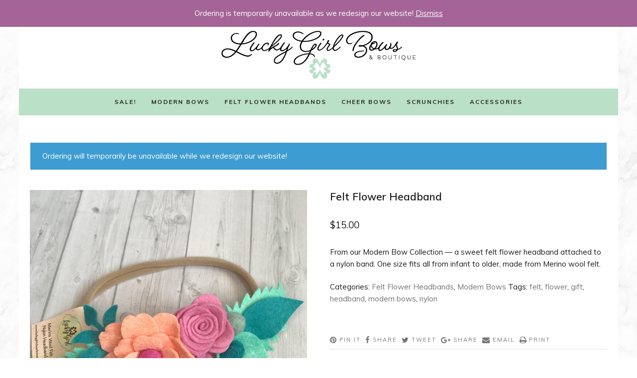

--- FILE ---
content_type: text/html; charset=UTF-8
request_url: https://www.luckygirlcheerbows.com/product/felt-flower-headband-5/
body_size: 26842
content:
<!DOCTYPE html>
<html id="master" lang="en">
<head>
<meta charset="UTF-8">
	<meta name="viewport" content="width=device-width, initial-scale=1">
<link rel="profile" href="https://gmpg.org/xfn/11">
<link rel="pingback" href="https://www.luckygirlcheerbows.com/xmlrpc.php">

<title>Felt Flower Headband &#8211; Lucky Girl Bows ~ Hair Bows and More</title>
<meta name='robots' content='max-image-preview:large' />
<link rel='dns-prefetch' href='//fonts.googleapis.com' />
<link rel='dns-prefetch' href='//s.w.org' />
<link rel="alternate" type="application/rss+xml" title="Lucky Girl Bows ~ Hair Bows and More &raquo; Feed" href="https://www.luckygirlcheerbows.com/feed/" />
<link rel="alternate" type="application/rss+xml" title="Lucky Girl Bows ~ Hair Bows and More &raquo; Comments Feed" href="https://www.luckygirlcheerbows.com/comments/feed/" />
		<!-- This site uses the Google Analytics by ExactMetrics plugin v7.9.0 - Using Analytics tracking - https://www.exactmetrics.com/ -->
							<script
				src="//www.googletagmanager.com/gtag/js?id=UA-102217059-1"  data-cfasync="false" data-wpfc-render="false" type="text/javascript" async></script>
			<script data-cfasync="false" data-wpfc-render="false" type="text/javascript">
				var em_version = '7.9.0';
				var em_track_user = true;
				var em_no_track_reason = '';
				
								var disableStrs = [
															'ga-disable-UA-102217059-1',
									];

				/* Function to detect opted out users */
				function __gtagTrackerIsOptedOut() {
					for (var index = 0; index < disableStrs.length; index++) {
						if (document.cookie.indexOf(disableStrs[index] + '=true') > -1) {
							return true;
						}
					}

					return false;
				}

				/* Disable tracking if the opt-out cookie exists. */
				if (__gtagTrackerIsOptedOut()) {
					for (var index = 0; index < disableStrs.length; index++) {
						window[disableStrs[index]] = true;
					}
				}

				/* Opt-out function */
				function __gtagTrackerOptout() {
					for (var index = 0; index < disableStrs.length; index++) {
						document.cookie = disableStrs[index] + '=true; expires=Thu, 31 Dec 2099 23:59:59 UTC; path=/';
						window[disableStrs[index]] = true;
					}
				}

				if ('undefined' === typeof gaOptout) {
					function gaOptout() {
						__gtagTrackerOptout();
					}
				}
								window.dataLayer = window.dataLayer || [];

				window.ExactMetricsDualTracker = {
					helpers: {},
					trackers: {},
				};
				if (em_track_user) {
					function __gtagDataLayer() {
						dataLayer.push(arguments);
					}

					function __gtagTracker(type, name, parameters) {
						if (!parameters) {
							parameters = {};
						}

						if (parameters.send_to) {
							__gtagDataLayer.apply(null, arguments);
							return;
						}

						if (type === 'event') {
							
														parameters.send_to = exactmetrics_frontend.ua;
							__gtagDataLayer(type, name, parameters);
													} else {
							__gtagDataLayer.apply(null, arguments);
						}
					}

					__gtagTracker('js', new Date());
					__gtagTracker('set', {
						'developer_id.dNDMyYj': true,
											});
															__gtagTracker('config', 'UA-102217059-1', {"forceSSL":"true"} );
										window.gtag = __gtagTracker;										(function () {
						/* https://developers.google.com/analytics/devguides/collection/analyticsjs/ */
						/* ga and __gaTracker compatibility shim. */
						var noopfn = function () {
							return null;
						};
						var newtracker = function () {
							return new Tracker();
						};
						var Tracker = function () {
							return null;
						};
						var p = Tracker.prototype;
						p.get = noopfn;
						p.set = noopfn;
						p.send = function () {
							var args = Array.prototype.slice.call(arguments);
							args.unshift('send');
							__gaTracker.apply(null, args);
						};
						var __gaTracker = function () {
							var len = arguments.length;
							if (len === 0) {
								return;
							}
							var f = arguments[len - 1];
							if (typeof f !== 'object' || f === null || typeof f.hitCallback !== 'function') {
								if ('send' === arguments[0]) {
									var hitConverted, hitObject = false, action;
									if ('event' === arguments[1]) {
										if ('undefined' !== typeof arguments[3]) {
											hitObject = {
												'eventAction': arguments[3],
												'eventCategory': arguments[2],
												'eventLabel': arguments[4],
												'value': arguments[5] ? arguments[5] : 1,
											}
										}
									}
									if ('pageview' === arguments[1]) {
										if ('undefined' !== typeof arguments[2]) {
											hitObject = {
												'eventAction': 'page_view',
												'page_path': arguments[2],
											}
										}
									}
									if (typeof arguments[2] === 'object') {
										hitObject = arguments[2];
									}
									if (typeof arguments[5] === 'object') {
										Object.assign(hitObject, arguments[5]);
									}
									if ('undefined' !== typeof arguments[1].hitType) {
										hitObject = arguments[1];
										if ('pageview' === hitObject.hitType) {
											hitObject.eventAction = 'page_view';
										}
									}
									if (hitObject) {
										action = 'timing' === arguments[1].hitType ? 'timing_complete' : hitObject.eventAction;
										hitConverted = mapArgs(hitObject);
										__gtagTracker('event', action, hitConverted);
									}
								}
								return;
							}

							function mapArgs(args) {
								var arg, hit = {};
								var gaMap = {
									'eventCategory': 'event_category',
									'eventAction': 'event_action',
									'eventLabel': 'event_label',
									'eventValue': 'event_value',
									'nonInteraction': 'non_interaction',
									'timingCategory': 'event_category',
									'timingVar': 'name',
									'timingValue': 'value',
									'timingLabel': 'event_label',
									'page': 'page_path',
									'location': 'page_location',
									'title': 'page_title',
								};
								for (arg in args) {
																		if (!(!args.hasOwnProperty(arg) || !gaMap.hasOwnProperty(arg))) {
										hit[gaMap[arg]] = args[arg];
									} else {
										hit[arg] = args[arg];
									}
								}
								return hit;
							}

							try {
								f.hitCallback();
							} catch (ex) {
							}
						};
						__gaTracker.create = newtracker;
						__gaTracker.getByName = newtracker;
						__gaTracker.getAll = function () {
							return [];
						};
						__gaTracker.remove = noopfn;
						__gaTracker.loaded = true;
						window['__gaTracker'] = __gaTracker;
					})();
									} else {
										console.log("");
					(function () {
						function __gtagTracker() {
							return null;
						}

						window['__gtagTracker'] = __gtagTracker;
						window['gtag'] = __gtagTracker;
					})();
									}
			</script>
				<!-- / Google Analytics by ExactMetrics -->
		<script type="text/javascript">
window._wpemojiSettings = {"baseUrl":"https:\/\/s.w.org\/images\/core\/emoji\/14.0.0\/72x72\/","ext":".png","svgUrl":"https:\/\/s.w.org\/images\/core\/emoji\/14.0.0\/svg\/","svgExt":".svg","source":{"concatemoji":"https:\/\/www.luckygirlcheerbows.com\/wp-includes\/js\/wp-emoji-release.min.js?ver=6.0.11"}};
/*! This file is auto-generated */
!function(e,a,t){var n,r,o,i=a.createElement("canvas"),p=i.getContext&&i.getContext("2d");function s(e,t){var a=String.fromCharCode,e=(p.clearRect(0,0,i.width,i.height),p.fillText(a.apply(this,e),0,0),i.toDataURL());return p.clearRect(0,0,i.width,i.height),p.fillText(a.apply(this,t),0,0),e===i.toDataURL()}function c(e){var t=a.createElement("script");t.src=e,t.defer=t.type="text/javascript",a.getElementsByTagName("head")[0].appendChild(t)}for(o=Array("flag","emoji"),t.supports={everything:!0,everythingExceptFlag:!0},r=0;r<o.length;r++)t.supports[o[r]]=function(e){if(!p||!p.fillText)return!1;switch(p.textBaseline="top",p.font="600 32px Arial",e){case"flag":return s([127987,65039,8205,9895,65039],[127987,65039,8203,9895,65039])?!1:!s([55356,56826,55356,56819],[55356,56826,8203,55356,56819])&&!s([55356,57332,56128,56423,56128,56418,56128,56421,56128,56430,56128,56423,56128,56447],[55356,57332,8203,56128,56423,8203,56128,56418,8203,56128,56421,8203,56128,56430,8203,56128,56423,8203,56128,56447]);case"emoji":return!s([129777,127995,8205,129778,127999],[129777,127995,8203,129778,127999])}return!1}(o[r]),t.supports.everything=t.supports.everything&&t.supports[o[r]],"flag"!==o[r]&&(t.supports.everythingExceptFlag=t.supports.everythingExceptFlag&&t.supports[o[r]]);t.supports.everythingExceptFlag=t.supports.everythingExceptFlag&&!t.supports.flag,t.DOMReady=!1,t.readyCallback=function(){t.DOMReady=!0},t.supports.everything||(n=function(){t.readyCallback()},a.addEventListener?(a.addEventListener("DOMContentLoaded",n,!1),e.addEventListener("load",n,!1)):(e.attachEvent("onload",n),a.attachEvent("onreadystatechange",function(){"complete"===a.readyState&&t.readyCallback()})),(e=t.source||{}).concatemoji?c(e.concatemoji):e.wpemoji&&e.twemoji&&(c(e.twemoji),c(e.wpemoji)))}(window,document,window._wpemojiSettings);
</script>
<style type="text/css">
img.wp-smiley,
img.emoji {
	display: inline !important;
	border: none !important;
	box-shadow: none !important;
	height: 1em !important;
	width: 1em !important;
	margin: 0 0.07em !important;
	vertical-align: -0.1em !important;
	background: none !important;
	padding: 0 !important;
}
</style>
	<style id="woo-store-vacation-inline-css">
			#woo-store-vacation {
				padding: 0;
			}
			#woo-store-vacation .woocommerce-info {
				text-align:left;
				list-style:none;
				border:none;
				border-left:.6180469716em solid rgba(0,0,0,.15);
				border-radius:2px;
				padding:1em 1.618em;
				margin:1.617924em 0 2.617924em 0;
			}
			#woo-store-vacation .woocommerce-info::before {
				content:none;
			}
			.woo-store-vacation__btn {
				float:right;
				padding:0 0 0 1em;
				background:0 0;
				line-height:1.618;
				margin-left:2em;
				border:none;
				border-left:1px solid rgba(255,255,255,.25)!important;
				border-radius:0;
				box-shadow:none!important;
				text-decoration:none;
			}
				#woo-store-vacation,
				#woo-store-vacation .wc-block-components-notice-banner {
					color:#ffffff !important;
				}
				#woo-store-vacation * {
					color:inherit !important;
				}
				#woo-store-vacation,
				#woo-store-vacation .wc-block-components-notice-banner {
					background-color:#3d9cd2 !important;
				}
				#woo-store-vacation svg {
					background-color:#2b6d93 !important;
				}
				#woo-store-vacation .wc-block-components-notice-banner {
					border-color:#2b6d93 !important;
				}
				#woo-store-vacation * {
					background-color:inherit !important;
				}</style><link rel='stylesheet' id='sbi_styles-css'  href='https://www.luckygirlcheerbows.com/wp-content/plugins/instagram-feed/css/sbi-styles.min.css?ver=6.0.8' type='text/css' media='all' />
<link rel='stylesheet' id='wp-block-library-css'  href='https://www.luckygirlcheerbows.com/wp-includes/css/dist/block-library/style.min.css?ver=6.0.11' type='text/css' media='all' />
<link rel='stylesheet' id='wc-blocks-vendors-style-css'  href='https://www.luckygirlcheerbows.com/wp-content/plugins/woocommerce/packages/woocommerce-blocks/build/wc-blocks-vendors-style.css?ver=8.3.3' type='text/css' media='all' />
<link rel='stylesheet' id='wc-blocks-style-css'  href='https://www.luckygirlcheerbows.com/wp-content/plugins/woocommerce/packages/woocommerce-blocks/build/wc-blocks-style.css?ver=8.3.3' type='text/css' media='all' />
<style id='global-styles-inline-css' type='text/css'>
body{--wp--preset--color--black: #000000;--wp--preset--color--cyan-bluish-gray: #abb8c3;--wp--preset--color--white: #ffffff;--wp--preset--color--pale-pink: #f78da7;--wp--preset--color--vivid-red: #cf2e2e;--wp--preset--color--luminous-vivid-orange: #ff6900;--wp--preset--color--luminous-vivid-amber: #fcb900;--wp--preset--color--light-green-cyan: #7bdcb5;--wp--preset--color--vivid-green-cyan: #00d084;--wp--preset--color--pale-cyan-blue: #8ed1fc;--wp--preset--color--vivid-cyan-blue: #0693e3;--wp--preset--color--vivid-purple: #9b51e0;--wp--preset--gradient--vivid-cyan-blue-to-vivid-purple: linear-gradient(135deg,rgba(6,147,227,1) 0%,rgb(155,81,224) 100%);--wp--preset--gradient--light-green-cyan-to-vivid-green-cyan: linear-gradient(135deg,rgb(122,220,180) 0%,rgb(0,208,130) 100%);--wp--preset--gradient--luminous-vivid-amber-to-luminous-vivid-orange: linear-gradient(135deg,rgba(252,185,0,1) 0%,rgba(255,105,0,1) 100%);--wp--preset--gradient--luminous-vivid-orange-to-vivid-red: linear-gradient(135deg,rgba(255,105,0,1) 0%,rgb(207,46,46) 100%);--wp--preset--gradient--very-light-gray-to-cyan-bluish-gray: linear-gradient(135deg,rgb(238,238,238) 0%,rgb(169,184,195) 100%);--wp--preset--gradient--cool-to-warm-spectrum: linear-gradient(135deg,rgb(74,234,220) 0%,rgb(151,120,209) 20%,rgb(207,42,186) 40%,rgb(238,44,130) 60%,rgb(251,105,98) 80%,rgb(254,248,76) 100%);--wp--preset--gradient--blush-light-purple: linear-gradient(135deg,rgb(255,206,236) 0%,rgb(152,150,240) 100%);--wp--preset--gradient--blush-bordeaux: linear-gradient(135deg,rgb(254,205,165) 0%,rgb(254,45,45) 50%,rgb(107,0,62) 100%);--wp--preset--gradient--luminous-dusk: linear-gradient(135deg,rgb(255,203,112) 0%,rgb(199,81,192) 50%,rgb(65,88,208) 100%);--wp--preset--gradient--pale-ocean: linear-gradient(135deg,rgb(255,245,203) 0%,rgb(182,227,212) 50%,rgb(51,167,181) 100%);--wp--preset--gradient--electric-grass: linear-gradient(135deg,rgb(202,248,128) 0%,rgb(113,206,126) 100%);--wp--preset--gradient--midnight: linear-gradient(135deg,rgb(2,3,129) 0%,rgb(40,116,252) 100%);--wp--preset--duotone--dark-grayscale: url('#wp-duotone-dark-grayscale');--wp--preset--duotone--grayscale: url('#wp-duotone-grayscale');--wp--preset--duotone--purple-yellow: url('#wp-duotone-purple-yellow');--wp--preset--duotone--blue-red: url('#wp-duotone-blue-red');--wp--preset--duotone--midnight: url('#wp-duotone-midnight');--wp--preset--duotone--magenta-yellow: url('#wp-duotone-magenta-yellow');--wp--preset--duotone--purple-green: url('#wp-duotone-purple-green');--wp--preset--duotone--blue-orange: url('#wp-duotone-blue-orange');--wp--preset--font-size--small: 13px;--wp--preset--font-size--medium: 20px;--wp--preset--font-size--large: 36px;--wp--preset--font-size--x-large: 42px;}.has-black-color{color: var(--wp--preset--color--black) !important;}.has-cyan-bluish-gray-color{color: var(--wp--preset--color--cyan-bluish-gray) !important;}.has-white-color{color: var(--wp--preset--color--white) !important;}.has-pale-pink-color{color: var(--wp--preset--color--pale-pink) !important;}.has-vivid-red-color{color: var(--wp--preset--color--vivid-red) !important;}.has-luminous-vivid-orange-color{color: var(--wp--preset--color--luminous-vivid-orange) !important;}.has-luminous-vivid-amber-color{color: var(--wp--preset--color--luminous-vivid-amber) !important;}.has-light-green-cyan-color{color: var(--wp--preset--color--light-green-cyan) !important;}.has-vivid-green-cyan-color{color: var(--wp--preset--color--vivid-green-cyan) !important;}.has-pale-cyan-blue-color{color: var(--wp--preset--color--pale-cyan-blue) !important;}.has-vivid-cyan-blue-color{color: var(--wp--preset--color--vivid-cyan-blue) !important;}.has-vivid-purple-color{color: var(--wp--preset--color--vivid-purple) !important;}.has-black-background-color{background-color: var(--wp--preset--color--black) !important;}.has-cyan-bluish-gray-background-color{background-color: var(--wp--preset--color--cyan-bluish-gray) !important;}.has-white-background-color{background-color: var(--wp--preset--color--white) !important;}.has-pale-pink-background-color{background-color: var(--wp--preset--color--pale-pink) !important;}.has-vivid-red-background-color{background-color: var(--wp--preset--color--vivid-red) !important;}.has-luminous-vivid-orange-background-color{background-color: var(--wp--preset--color--luminous-vivid-orange) !important;}.has-luminous-vivid-amber-background-color{background-color: var(--wp--preset--color--luminous-vivid-amber) !important;}.has-light-green-cyan-background-color{background-color: var(--wp--preset--color--light-green-cyan) !important;}.has-vivid-green-cyan-background-color{background-color: var(--wp--preset--color--vivid-green-cyan) !important;}.has-pale-cyan-blue-background-color{background-color: var(--wp--preset--color--pale-cyan-blue) !important;}.has-vivid-cyan-blue-background-color{background-color: var(--wp--preset--color--vivid-cyan-blue) !important;}.has-vivid-purple-background-color{background-color: var(--wp--preset--color--vivid-purple) !important;}.has-black-border-color{border-color: var(--wp--preset--color--black) !important;}.has-cyan-bluish-gray-border-color{border-color: var(--wp--preset--color--cyan-bluish-gray) !important;}.has-white-border-color{border-color: var(--wp--preset--color--white) !important;}.has-pale-pink-border-color{border-color: var(--wp--preset--color--pale-pink) !important;}.has-vivid-red-border-color{border-color: var(--wp--preset--color--vivid-red) !important;}.has-luminous-vivid-orange-border-color{border-color: var(--wp--preset--color--luminous-vivid-orange) !important;}.has-luminous-vivid-amber-border-color{border-color: var(--wp--preset--color--luminous-vivid-amber) !important;}.has-light-green-cyan-border-color{border-color: var(--wp--preset--color--light-green-cyan) !important;}.has-vivid-green-cyan-border-color{border-color: var(--wp--preset--color--vivid-green-cyan) !important;}.has-pale-cyan-blue-border-color{border-color: var(--wp--preset--color--pale-cyan-blue) !important;}.has-vivid-cyan-blue-border-color{border-color: var(--wp--preset--color--vivid-cyan-blue) !important;}.has-vivid-purple-border-color{border-color: var(--wp--preset--color--vivid-purple) !important;}.has-vivid-cyan-blue-to-vivid-purple-gradient-background{background: var(--wp--preset--gradient--vivid-cyan-blue-to-vivid-purple) !important;}.has-light-green-cyan-to-vivid-green-cyan-gradient-background{background: var(--wp--preset--gradient--light-green-cyan-to-vivid-green-cyan) !important;}.has-luminous-vivid-amber-to-luminous-vivid-orange-gradient-background{background: var(--wp--preset--gradient--luminous-vivid-amber-to-luminous-vivid-orange) !important;}.has-luminous-vivid-orange-to-vivid-red-gradient-background{background: var(--wp--preset--gradient--luminous-vivid-orange-to-vivid-red) !important;}.has-very-light-gray-to-cyan-bluish-gray-gradient-background{background: var(--wp--preset--gradient--very-light-gray-to-cyan-bluish-gray) !important;}.has-cool-to-warm-spectrum-gradient-background{background: var(--wp--preset--gradient--cool-to-warm-spectrum) !important;}.has-blush-light-purple-gradient-background{background: var(--wp--preset--gradient--blush-light-purple) !important;}.has-blush-bordeaux-gradient-background{background: var(--wp--preset--gradient--blush-bordeaux) !important;}.has-luminous-dusk-gradient-background{background: var(--wp--preset--gradient--luminous-dusk) !important;}.has-pale-ocean-gradient-background{background: var(--wp--preset--gradient--pale-ocean) !important;}.has-electric-grass-gradient-background{background: var(--wp--preset--gradient--electric-grass) !important;}.has-midnight-gradient-background{background: var(--wp--preset--gradient--midnight) !important;}.has-small-font-size{font-size: var(--wp--preset--font-size--small) !important;}.has-medium-font-size{font-size: var(--wp--preset--font-size--medium) !important;}.has-large-font-size{font-size: var(--wp--preset--font-size--large) !important;}.has-x-large-font-size{font-size: var(--wp--preset--font-size--x-large) !important;}
</style>
<link rel='stylesheet' id='contact-form-7-css'  href='https://www.luckygirlcheerbows.com/wp-content/plugins/contact-form-7/includes/css/styles.css?ver=5.6.3' type='text/css' media='all' />
<link rel='stylesheet' id='osd_sms_css-css'  href='https://www.luckygirlcheerbows.com/wp-content/plugins/osd-social-media-sharing/includes/style.css?ver=6.0.11' type='text/css' media='all' />
<link rel='stylesheet' id='pinterestRSScss-css'  href='https://www.luckygirlcheerbows.com/wp-content/plugins/pinterest-rss-widget/style.css?ver=6.0.11' type='text/css' media='all' />
<link rel='stylesheet' id='wc-gallery-style-css'  href='https://www.luckygirlcheerbows.com/wp-content/plugins/wc-gallery/includes/css/style.css?ver=1.67' type='text/css' media='all' />
<link rel='stylesheet' id='wc-gallery-popup-style-css'  href='https://www.luckygirlcheerbows.com/wp-content/plugins/wc-gallery/includes/css/magnific-popup.css?ver=1.1.0' type='text/css' media='all' />
<link rel='stylesheet' id='wc-gallery-flexslider-style-css'  href='https://www.luckygirlcheerbows.com/wp-content/plugins/wc-gallery/includes/vendors/flexslider/flexslider.css?ver=2.6.1' type='text/css' media='all' />
<link rel='stylesheet' id='wc-gallery-owlcarousel-style-css'  href='https://www.luckygirlcheerbows.com/wp-content/plugins/wc-gallery/includes/vendors/owlcarousel/assets/owl.carousel.css?ver=2.1.4' type='text/css' media='all' />
<link rel='stylesheet' id='wc-gallery-owlcarousel-theme-style-css'  href='https://www.luckygirlcheerbows.com/wp-content/plugins/wc-gallery/includes/vendors/owlcarousel/assets/owl.theme.default.css?ver=2.1.4' type='text/css' media='all' />
<link rel='stylesheet' id='wc-responsive-video-scripts-css'  href='https://www.luckygirlcheerbows.com/wp-content/plugins/wc-responsive-video/includes/css/style.css?ver=1.11' type='text/css' media='all' />
<link rel='stylesheet' id='photoswipe-css'  href='https://www.luckygirlcheerbows.com/wp-content/plugins/woocommerce/assets/css/photoswipe/photoswipe.min.css?ver=6.9.4' type='text/css' media='all' />
<link rel='stylesheet' id='photoswipe-default-skin-css'  href='https://www.luckygirlcheerbows.com/wp-content/plugins/woocommerce/assets/css/photoswipe/default-skin/default-skin.min.css?ver=6.9.4' type='text/css' media='all' />
<link rel='stylesheet' id='woocommerce-layout-css'  href='https://www.luckygirlcheerbows.com/wp-content/plugins/woocommerce/assets/css/woocommerce-layout.css?ver=6.9.4' type='text/css' media='all' />
<link rel='stylesheet' id='woocommerce-smallscreen-css'  href='https://www.luckygirlcheerbows.com/wp-content/plugins/woocommerce/assets/css/woocommerce-smallscreen.css?ver=6.9.4' type='text/css' media='only screen and (max-width: 768px)' />
<link rel='stylesheet' id='woocommerce-general-css'  href='https://www.luckygirlcheerbows.com/wp-content/plugins/woocommerce/assets/css/woocommerce.css?ver=6.9.4' type='text/css' media='all' />
<style id='woocommerce-inline-inline-css' type='text/css'>
.woocommerce form .form-row .required { visibility: visible; }
</style>
<link rel='stylesheet' id='wcct_public_css-css'  href='https://www.luckygirlcheerbows.com/wp-content/plugins/finale-woocommerce-sales-countdown-timer-discount/assets/css/wcct_combined.min.css?ver=2.15.0' type='text/css' media='all' />
<link rel='stylesheet' id='wc-shortcodes-style-css'  href='https://www.luckygirlcheerbows.com/wp-content/plugins/wc-shortcodes/public/assets/css/style.css?ver=3.46' type='text/css' media='all' />
<link rel='stylesheet' id='wpcanvas2-google-web-fonts-css'  href='//fonts.googleapis.com/css?family=Muli%3Aregular%2Citalic%2C700%2C700italic%2C300%2C300italic%2C600%2C600italic%7CPlayfair+Display%3Aregular%2Citalic&#038;subset=latin&#038;ver=6.0.11' type='text/css' media='all' />
<link rel='stylesheet' id='wpcanvas2-style-css'  href='https://www.luckygirlcheerbows.com/wp-content/themes/gentry-premium/style.css?ver=4.70.2' type='text/css' media='all' />
<style id='wpcanvas2-style-inline-css' type='text/css'>
/* WP Customizer start */
body { 
	background-image: url('https://www.luckygirlcheerbows.com/wp-content/uploads/2020/05/Digital-Paper-Marble-06b.jpg');	background-repeat: repeat;
	background-position: left top;
	background-attachment: fixed;
	background-size: auto;
	background-color: #ffffff;}
#master .woocommerce .select2-selection,
#master .woocommerce .select2-container .select2-choice,
body,
button,
input,
select,
textarea {
	font-family: "Muli";-webkit-font-smoothing: antialiased;-moz-osx-font-smoothing: grayscale;	font-size: 15px;font-size: 0.9375rem;	letter-spacing: normal;	font-style: normal;
	font-weight: normal;
	text-transform: none;
	color: #1b1b1b;}
caption {
	font-size: 18px;font-size: 1.125rem;}
body {
	line-height: 1.6;
}
th, dt,
b, strong {
	font-weight: bold;
}
caption {
	font-weight: normal;
}
.entry-caption,
.wp-caption-text,
.comment-metadata {
	font-size: 13px;font-size: 0.8125rem;}
pre, code, kbd, tt, var {
	font-size: 14px;font-size: 0.875rem;}
hr {
	background-color: #efefef;}
a,
a:visited,
a:focus,
a:active {
	color: #727272;}
a:hover {
	color: #377709;}
.site-header-wrapper {
	background-color: #ffffff;	border-color: #efefef;}
.page-title {
	font-family: "Muli";-webkit-font-smoothing: subpixel-antialiased;-moz-osx-font-smoothing: auto;	font-size: 23px;font-size: 1.4375rem;	letter-spacing: 0px;letter-spacing: 0rem;	font-style: normal;
	font-weight: 300;
	text-transform: uppercase;
	line-height: 1.3;
	color: #1b1b1b;}
.page-title strong,
.page-title b {
	font-weight: normal;
}
.page-title-container {
	padding-top: 40px;padding-top: 2.5rem;	padding-bottom: 40px;padding-bottom: 2.5rem;}
.woocommerce .page-title,
h1,
.wc-shortcodes-entry-title,
.entry-title {
	font-family: "Muli";-webkit-font-smoothing: subpixel-antialiased;-moz-osx-font-smoothing: auto;	font-size: 21px;font-size: 1.3125rem;	letter-spacing: 0px;letter-spacing: 0rem;	font-style: normal;
	font-weight: 600;
	text-transform: none;
	line-height: 1.3;
	color: #1b1b1b;}
.woocommerce .page-title strong,
.woocommerce .page-title b,
h1 strong,
h1 b,
.wc-shortcodes-entry-title strong,
.wc-shortcodes-entry-title b,
.entry-title strong,
.entry-title b {
	font-weight: normal;
}
#master .woocommerce .page-title a,
#master .woocommerce .page-title a:visited,
#master .woocommerce .page-title a:focus,
#master .woocommerce .page-title a:active,
#master h1 a,
#master h1 a:visited,
#master h1 a:focus,
#master h1 a:active,
#master .wc-shortcodes-entry-title a,
#master .wc-shortcodes-entry-title a:visited,
#master .wc-shortcodes-entry-title a:focus,
#master .wc-shortcodes-entry-title a:active,
#master .entry-title a,
#master .entry-title a:visited,
#master .entry-title a:focus,
#master .entry-title a:active {
	color: #99ba82;}
#master .woocommerce .page-title a:hover,
#master h1 a:hover,
#master .wc-shortcodes-entry-title a:hover,
#master .entry-title a:hover {
	color: #696969;}
#wrap #jp-relatedposts .jp-relatedposts-post-title,
#wrap #jp-relatedposts .jp-relatedposts-post-title a,
#wrap div#jp-relatedposts h3.jp-relatedposts-headline,
.comment-form label,
.comment-reply-title,
.comments-title,
h2,
h3 {
	font-family: "Muli";-webkit-font-smoothing: antialiased;-moz-osx-font-smoothing: grayscale;	letter-spacing: 0px;letter-spacing: 0rem;	font-style: normal;
	font-weight: normal;
	text-transform: none;
	line-height: 1.2;
	color: #1b1b1b;}
h2 strong, h2 b,
h3 strong, h3 b {
	font-weight: 300;
}
#wrap div#jp-relatedposts h3.jp-relatedposts-headline em,
.comment-reply-title,
.comments-title {
	color: #1b1b1b;	background-color: #f2f1ed;}
h2 a, h3 a,
h2 a:visited, h3 a:visited,
h2 a:focus, h3 a:focus,
h2 a:active, h3 a:active {
	color: #8c8c8c;}
h2 a:hover, h3 a:hover {
	color: #8c8c8c;}
.comment-author .fn a,
.comment-author .fn,
.comment-author .says,
.author-title,
h4,
h4 strong,
h4 b,
h4 a,
h4 a:visited,
h4 a:focus,
h4 a:active {
	font-family: "Muli";-webkit-font-smoothing: antialiased;-moz-osx-font-smoothing: grayscale;	letter-spacing: normal;	font-style: normal;
	font-weight: bold;
	text-transform: uppercase;
	color: #000000;}
h5, h6,
h5 strong, h6 strong,
h5 b, h6 b,
h5 a, h6 a,
h5 a:visited, h6 a:visited,
h5 a:focus, h6 a:focus,
h5 a:active, h6 a:active {
	font-family: "Muli";-webkit-font-smoothing: antialiased;-moz-osx-font-smoothing: grayscale;	font-style: normal;
	font-weight: bold;
	text-transform: none;
	color: #1b1b1b;}

h4 a:hover, h5 a:hover, h6 a:hover {
	color: #377709;}
#wrap div#jp-relatedposts h3.jp-relatedposts-headline,
.comment-reply-title,
.comments-title,
h2 {
	font-size: 16px;font-size: 1rem;}
#wrap #jp-relatedposts .jp-relatedposts-post-title,
#wrap #jp-relatedposts .jp-relatedposts-post-title a,
.comment-form label,
h3 {
	font-size: 15px;font-size: 0.9375rem;}
.comment-author .fn,
.comment-author .says,
.author-title,
h4 {
	font-size: 14px;font-size: 0.875rem;}
h5 {
	font-size: 13px;font-size: 0.8125rem;}
h6 {
	font-size: 12px;font-size: 0.75rem;}
#master #wrap .select2-search__field,
#master #wrap .select2-selection,
#master #wrap .select2-container .select2-choice,
#master #wrap .select2-drop-active,
#master .woocommerce .site-main select,
#master .woocommerce .site-main input,
#master .woocommerce .site-main textarea,
#master .woocommerce-cart table.cart td.actions .coupon .input-text,
select,
input,
textarea {
	background-color: #ffffff;	color: #777675;	border-color: #e1dfd9;	padding-top: 12px;padding-top: 0.75rem;	padding-bottom: 12px;padding-bottom: 0.75rem;	padding-left: 20px;padding-left: 1.25rem;	padding-right: 20px;padding-right: 1.25rem;}
#master .woocommerce .select2-selection__rendered {
	color: #777675;	min-height: 18px;min-height: 1.125rem;}
#master .select2-results__option {
	padding-left: 20px;padding-left: 1.25rem;	padding-right: 20px;padding-right: 1.25rem;}
#master #wrap .select2-container--open .select2-selection,
#master .woocommerce .site-main select:focus,
#master .woocommerce .site-main input:focus,
#master .woocommerce .site-main textarea:focus,
#master .woocommerce-cart table.cart td.actions .coupon .input-text:focus,
select:focus,
input:focus,
textarea:focus {
	border-color: #c9c7c1;}
#master #wrap .select2-search__field,
#master #wrap .select2-dropdown {
	background-color: #ffffff;	color: #777675;	border-color: #e1dfd9;}
.site-boundary { 
	width: 1200px;width: 75rem;}
.site-structure-box #page {
	max-width: 1204px;max-width: 75.25rem;}
.site-padding,
body .site-content .content-area {
	padding-left: 20px;padding-left: 1.25rem;	padding-right: 20px;padding-right: 1.25rem;}
.site-content .widget-area {
	padding-right: 20px;padding-right: 1.25rem;	padding-left: 20px;padding-left: 1.25rem;}
.sidebar-position-left.display-sidebar .site-content .widget-area {
	padding-right: 20px;padding-right: 1.25rem;	padding-left: 20px;padding-left: 1.25rem;}
.site-content .widget-area .sidebar-background {
	padding-left: 0px;padding-left: 0rem;	padding-right: 0px;padding-right: 0rem;}
.page-template-content-width-no-heading .content-area,
.page-template-content-width .content-area,
.page-template-single-column-page .content-area,
.post-template-single-column-page .content-area,
.display-sidebar .content-area {
	width: 910px;width: 56.875rem;}
.display-sidebar .widget-area {
	width: 290px;width: 18.125rem;}
#wrap #page a.button,
#wrap #page button.button,
#wrap #page input.button,
#wrap #page #respond input#submit,
#wrap #page #content input.button,
#wrap .wc-shortcodes-button,
#wrap #page .comment-reply-link,
body #infinite-handle span,
button,
input[type="button"],
input[type="reset"],
input[type="submit"] {
	font-family: "Muli";-webkit-font-smoothing: antialiased;-moz-osx-font-smoothing: grayscale;	font-size: 12px;font-size: 0.75rem;	letter-spacing: 1px;letter-spacing: 0.0625rem;	font-style: normal;
	font-weight: normal;
	text-transform: uppercase;
	padding-top: 15px;padding-top: 0.9375rem;	padding-bottom: 15px;padding-bottom: 0.9375rem;	padding-left: 20px;padding-left: 1.25rem;	padding-right: 20px;padding-right: 1.25rem;}
#master #wrap #page .wc-shortcodes-posts-template-slider2 .wc-shortcodes-read-more > a,
#wrap #page .large-button {
	padding-top: 21px;padding-top: 1.3125rem;	padding-bottom: 21px;padding-bottom: 1.3125rem;	padding-left: 28px;padding-left: 1.75rem;	padding-right: 28px;padding-right: 1.75rem;}
#wrap #page a.button,
#wrap #page button.button,
#wrap #page input.button,
#wrap #page #respond input#submit,
#wrap #page #content input.button,
#wrap #page .comment-reply-link,
body #infinite-handle span,
button,
input[type="button"],
input[type="reset"],
input[type="submit"],
#wrap #page a.button:visited,
#wrap #page button.button:visited,
#wrap #page input.button:visited,
#wrap #page #respond input#submit:visited,
#wrap #page #content input.button:visited,
#wrap #page .comment-reply-link:visited,
body #infinite-handle span:visited,
button:visited,
input[type="button"]:visited,
input[type="reset"]:visited,
input[type="submit"]:visited,
#wrap #page a.button:focus,
#wrap #page button.button:focus,
#wrap #page input.button:focus,
#wrap #page #respond input#submit:focus,
#wrap #page #content input.button:focus,
#wrap #page .comment-reply-link:focus,
body #infinite-handle span:focus,
button:focus,
input[type="button"]:focus,
input[type="reset"]:focus,
input[type="submit"]:focus,
#wrap #page a.button:active,
#wrap #page button.button:active,
#wrap #page input.button:active,
#wrap #page #respond input#submit:active,
#wrap #page #content input.button:active,
#wrap #page .comment-reply-link:active,
body #infinite-handle span:active,
button:active,
input[type="button"]:active,
input[type="reset"]:active,
input[type="submit"]:active {
	color: #1b1b1b;	background-color: #bae0c7;	border-color: #bae0c7;}
#wrap #page a.button:hover,
#wrap #page button.button:hover,
#wrap #page input.button:hover,
#wrap #page #respond input#submit:hover,
#wrap #page #content input.button:hover,
body #infinite-handle span:hover,
#wrap #page .comment-reply-link:hover,
button:hover,
input[type="button"]:hover,
input[type="reset"]:hover,
input[type="submit"]:hover {
	color: #aaaaaa;	background-color: transparent;
	border-color: #aaaaaa;}
#master #wrap .button.secondary-button:visited,
#master #wrap .button.secondary-button {
	color: #ffffff;	background-color: #bae0c7;	border-color: #bae0c7;}

#master #wrap .button.secondary-button:hover {
	color: #99ba82;	background-color: transparent;
	border-color: #99ba82;}
#wrap #page .woocommerce-pagination ul li a,
#wrap #page .woocommerce-pagination ul li span,
.paging-navigation .nav-links a.page-numbers {
	color: #1b1b1b;	line-height: 1.6;
}
#wrap #page .woocommerce-pagination ul li a:hover,
.paging-navigation .nav-links a:hover {
	color: #377709;	background: transparent;
}
#wrap #page .woocommerce-pagination ul li .current,
#wrap #page .paging-navigation .nav-links .current {
	color: #727272;	border-color: #727272;}
.wc-shortcodes-font-awesome-enabled #infinite-handle span:before {
	bottom: 14px;bottom: 0.875rem;	left: 20px;left: 1.25rem;}
#master .woocommerce .checkout_coupon input,
#master #wrap .bare-inline-widget form *,
#wrap #page div.product form.cart .quantity input,
#wrap #page div.product form.cart button,
#wrap #page table.shop_table .quantity input,
#wrap #page table.shop_table .actions input,
.page-content .search-form *,
#wrap .wpc2-post .sib_signup_form > div[class^="sib_signup_box_inside_"] > p > *,
#wrap .content-widget .sib_signup_form > div[class^="sib_signup_box_inside_"] > p > *,
#wrap .wpc2-post .mc4wp-form-fields > p > *,
#wrap .content-widget .mc4wp-form-fields > p > *,
.post-password-form p * {
	height: 46px;height: 2.875rem;}
.site-main .comment-navigation a,
.site-main .post-navigation a {
	border-color: #727272;}
.site-main .comment-navigation a:hover,
.site-main .post-navigation a:hover {
	border-color: #377709;}
#master .woocommerce .quantity input.qty,
#master .woocommerce #content .quantity input.qty,
#master .woocommerce-page .quantity input.qty,
#master .woocommerce-page #content .quantity input.qty {
	width: 80px;width: 5rem;}
#master #wrap .top-bar-container {
	background-color: #ffffff;	border-color: #efefef;}
#master #wrap .top-bar-container .bare-inline-widget,
#master #wrap .top-bar-container .widget-title {
	font-family: "Muli";-webkit-font-smoothing: antialiased;-moz-osx-font-smoothing: grayscale;	font-size: 13px;font-size: 0.8125rem;	letter-spacing: 0px;letter-spacing: 0rem;	font-style: normal;
	font-weight: normal;
	text-transform: none;
	color: #1b1b1b;}
#master #wrap #top-bar .line-widget-area .bare-inline-widget-button .widget_nav_menu .menu > li:after,
#master #wrap #top-bar .wc-shortcodes-social-icons-format-icon li a i,
#master #wrap .top-bar-container .line-widget-button .bare-inline-widget a,
#master #wrap .top-bar-container .widget-title a {
	color: #727272;}
#master #wrap .top-bar-container .line-widget-button > .widget-title,
#master #wrap .top-bar-container .line-widget-button > .bare-inline-widget {
	padding-top: 10px;padding-top: 0.625rem;	padding-bottom: 10px;padding-bottom: 0.625rem;}
#master #wrap .top-bar-container .line-widget-button > .bare-inline-widget.widget_wc_shortcodes_social_icons {
	min-height: 40px;min-height: 2.5rem;	line-height: 40px;line-height: 2.5rem;	padding-top: 0;
	padding-bottom: 0;
}
#master #wrap .top-bar-container .bare-inline-widget-button .bare-inline-widget.widget_text .textwidget {
	line-height: 1.6;
}
#master #wrap #top-bar .wc-shortcodes-social-icons-format-icon li a:hover i,
#master #wrap #top-bar .line-widget-button .bare-inline-widget a:hover,
#master #wrap #top-bar .line-widget-button .widget-title a:hover {
	color: #377709;}
#master #wrap #page .bare-inline-widget-button a.button,
#master #wrap #page .bare-inline-widget-button button,
#master #wrap #page .bare-inline-widget-button input[type="button"],
#master #wrap #page .bare-inline-widget-button input[type="reset"],
#master #wrap #page .bare-inline-widget-button input[type="submit"] {
	font-size: 10px;font-size: 0.625rem;	border-color: #bae0c7;	color: #1b1b1b;	background-color: #bae0c7;}
#master #wrap #page .bare-inline-widget-button a.button:hover,
#master #wrap #page .bare-inline-widget-button button:hover,
#master #wrap #page .bare-inline-widget-button input[type="button"]:hover,
#master #wrap #page .bare-inline-widget-button input[type="reset"]:hover,
#master #wrap #page .bare-inline-widget-button input[type="submit"]:hover {
	color: #aaaaaa;	background-color: transparent;
	border-color: #aaaaaa;}
#master #wrap .bare-inline-widget-button input,
#master #wrap .bare-inline-widget-button select,
#master #wrap .bare-inline-widget-button textarea {
	font-size: 13px;font-size: 0.8125rem;	color: #1b1b1b;	border-color: #1b1b1b;}
#master #wrap .bare-inline-widget-button input:focus,
#master #wrap .bare-inline-widget-button select:focus,
#master #wrap .bare-inline-widget-button textarea:focus {
	border-color: #727272;}
.site-branding-container .site-branding {
	padding-top: 20px;padding-top: 1.25rem;	padding-bottom: 20px;padding-bottom: 1.25rem;}
.site-title {
	font-family: "Muli";-webkit-font-smoothing: antialiased;-moz-osx-font-smoothing: grayscale;	font-size: 45px;font-size: 2.8125rem;	letter-spacing: normal;	font-style: normal;
	font-weight: normal;
	text-transform: none;
	line-height: 1.2;
}
.site-title b,
.site-title strong {
	font-weight: normal;
}
.site-title,
.site-title a,
.site-title a:active,
.site-title a:focus,
.site-title a:visited,
.site-title a:hover {
	color: #666666;}
.site-title {
	padding-bottom: 10px;padding-bottom: 0.625rem;}
.site-description {
	font-family: "Muli";-webkit-font-smoothing: antialiased;-moz-osx-font-smoothing: grayscale;	font-size: 15px;font-size: 0.9375rem;	letter-spacing: normal;	font-style: normal;
	font-weight: normal;
	text-transform: none;
	line-height: 1.2;
}
#wrap .site-header .header-navigation {
	background-image: none;	background-color: #ffffff;	background-repeat: no-repeat;
	background-position: center center;
	background-size: cover;
}
#master #wrap #menubar .line-widget-area .bare-widget-dropdown {
	background-color: #bae0c7;	color: #252424;	border-color: #252424;}
#master #wrap #top-bar .bare-widget-dropdown {
	background-color: #ffffff;	border-color: #efefef;}
#master #wrap #menubar .line-widget-area .bare-widget-dropdown h1,
#master #wrap #menubar .line-widget-area .bare-widget-dropdown h2,
#master #wrap #menubar .line-widget-area .bare-widget-dropdown h3,
#master #wrap #menubar .line-widget-area .bare-widget-dropdown h4,
#master #wrap #menubar .line-widget-area .bare-widget-dropdown h5,
#master #wrap #menubar .line-widget-area .bare-widget-dropdown h6 {
	color: #252424;}
#master #wrap #menubar .line-widget-area .bare-widget-dropdown a,
#master #wrap #menubar .line-widget-area .bare-widget-dropdown a:visited,
#master #wrap #menubar .line-widget-area .bare-widget-dropdown a:focus,
#master #wrap #menubar .line-widget-area .bare-widget-dropdown a:active {
	color: #aaaaaa;}
#master #wrap #menubar .line-widget-area .bare-widget-dropdown a:hover {
	color: #99ba82;}
#master #wrap #menubar .line-widget-area .bare-widget-dropdown select,
#master #wrap #menubar .line-widget-area .bare-widget-dropdown input,
#master #wrap #menubar .line-widget-area .bare-widget-dropdown textarea {
	color: #252424;	background-color: #ffffff;	border-color: #9e9e9e;}
#master #wrap #menubar .line-widget-area .bare-widget-dropdown select:focus,
#master #wrap #menubar .line-widget-area .bare-widget-dropdown input:focus,
#master #wrap #menubar .line-widget-area .bare-widget-dropdown textarea:focus {
	border-color: #9e9e9e;}
#master #wrap #menubar .line-widget-area .bare-widget-dropdown a.button,
#master #wrap #menubar .line-widget-area .bare-widget-dropdown button,
#master #wrap #menubar .line-widget-area .bare-widget-dropdown input[type="button"],
#master #wrap #menubar .line-widget-area .bare-widget-dropdown input[type="reset"],
#master #wrap #menubar .line-widget-area .bare-widget-dropdown input[type="submit"],
#master #wrap #menubar .line-widget-area .bare-widget-dropdown a.button:focus,
#master #wrap #menubar .line-widget-area .bare-widget-dropdown button:focus,
#master #wrap #menubar .line-widget-area .bare-widget-dropdown input[type="button"]:focus,
#master #wrap #menubar .line-widget-area .bare-widget-dropdown input[type="reset"]:focus,
#master #wrap #menubar .line-widget-area .bare-widget-dropdown input[type="submit"]:focus,
#master #wrap #menubar .line-widget-area .bare-widget-dropdown a.button:active,
#master #wrap #menubar .line-widget-area .bare-widget-dropdown button:active,
#master #wrap #menubar .line-widget-area .bare-widget-dropdown input[type="button"]:active,
#master #wrap #menubar .line-widget-area .bare-widget-dropdown input[type="reset"]:active,
#master #wrap #menubar .line-widget-area .bare-widget-dropdown input[type="submit"]:active,
#master #wrap #menubar .line-widget-area .bare-widget-dropdown a.button:visited,
#master #wrap #menubar .line-widget-area .bare-widget-dropdown button:visited,
#master #wrap #menubar .line-widget-area .bare-widget-dropdown input[type="button"]:visited,
#master #wrap #menubar .line-widget-area .bare-widget-dropdown input[type="reset"]:visited,
#master #wrap #menubar .line-widget-area .bare-widget-dropdown input[type="submit"]:visited {
	color: #bae0c7;	background-color: #99ba82;	border-color: #99ba82;}
#master #wrap #menubar .line-widget-area .bare-widget-dropdown a.button:hover,
#master #wrap #menubar .line-widget-area .bare-widget-dropdown button:hover,
#master #wrap #menubar .line-widget-area .bare-widget-dropdown input[type="button"]:hover,
#master #wrap #menubar .line-widget-area .bare-widget-dropdown input[type="reset"]:hover,
#master #wrap #menubar .line-widget-area .bare-widget-dropdown input[type="submit"]:hover {
	color: #99ba82;	background-color: transparent;
	border-color: #99ba82;}
.site-menu-bar {
	background-color: #bae0c7;}
.wpc2-nav-menu .menu-toggle,
.wpc2-nav-menu {
	font-family: "Muli";-webkit-font-smoothing: subpixel-antialiased;-moz-osx-font-smoothing: auto;	font-size: 12px;font-size: 0.75rem;	letter-spacing: 2px;letter-spacing: 0.125rem;	font-style: normal;
	font-weight: bold;
	text-transform: uppercase;
	line-height: 1.2;
}
.wpc2-nav-menu b,
.wpc2-nav-menu strong {
	font-weight: bold;
}
.wpc2-nav-menu .menu-toggle,
.wpc2-nav-menu a,
.wpc2-nav-menu a:visited,
.wpc2-nav-menu a:focus,
.wpc2-nav-menu a:active {
	color: #252424;}
.show_dropdown-arrow .wpc2-nav-menu a:after {
	color: #252424;}
.site-nav-header .bare-inline-widget-button .bare-inline-widget,
.site-nav-header .line-widget-button .widget-title a,
.wpc2-nav-menu .menu-toggle,
.wpc2-nav-menu .menu > li > a {
	padding-top: 20px;padding-top: 1.25rem;	padding-bottom: 20px;padding-bottom: 1.25rem;	line-height: 1.2;
}
.site-nav-header .line-widget-button > .bare-inline-widget.widget_wc_shortcodes_social_icons {
	min-height: 54px;min-height: 3.375rem;	line-height: 54px;line-height: 3.375rem;	padding-top: 0;
	padding-bottom: 0;
}
.wpc2-nav-menu a {
	padding-left: 15px;padding-left: 0.9375rem;	padding-right: 15px;padding-right: 0.9375rem;}
.wpc2-nav-menu .menu-toggle:hover,
.wpc2-nav-menu li > a:hover {
	color: #ffffff;}
.site-nav-header #line-widgets {
	padding-left: 15px;padding-left: 0.9375rem;	padding-right: 15px;padding-right: 0.9375rem;}
.site-nav-header .line-widget-button .widget-title a {
	padding-left: 8px;padding-left: 0.5rem;	padding-right: 8px;padding-right: 0.5rem;}
.site-nav-header .line-widget-button .bare-inline-widget,
.site-nav-header .line-widget-button .widget-title a,
.site-nav-header .line-widget-button .widget-title a:visited,
.site-nav-header .line-widget-button .widget-title a:focus,
.site-nav-header .line-widget-button .widget-title a:active {
	font-family: "Muli";-webkit-font-smoothing: subpixel-antialiased;-moz-osx-font-smoothing: auto;	font-size: 12px;font-size: 0.75rem;	letter-spacing: 2px;letter-spacing: 0.125rem;	font-style: normal;
	font-weight: bold;
	text-transform: uppercase;
	color: #252424;}
.site-nav-header .line-widget-button .widget-title a:hover {
	color: #ffffff;}
.site-nav-header .line-widget-area .bare-inline-widget-button {
	padding-left: 8px;padding-left: 0.5rem;	padding-right: 8px;padding-right: 0.5rem;}
#master #wrap .site-nav-header .line-widget-container .wc-shortcodes-social-icons-format-icon li a i {
	color: #252424;}
#master #wrap .site-nav-header .line-widget-container .wc-shortcodes-social-icons-format-icon li a:hover i {
	color: #ffffff;}
.wpc2-nav-menu ul ul li {
	border-color: #ffffff;}
.wpc2-nav-menu ul ul a {
	padding-top: 12px;padding-top: 0.75rem;	padding-bottom: 12px;padding-bottom: 0.75rem;	background-color: #bae0c7;}
.wpc2-nav-menu ul ul a,
.wpc2-nav-menu ul ul a:visited,
.wpc2-nav-menu ul ul a:focus,
.wpc2-nav-menu ul ul a:active {
	color: #252424;}
.wpc2-nav-menu ul ul a:hover {
	color: #ffffff;}
.wc-shortcodes-font-awesome-enabled .menu ul > li.menu-item-has-children > a {
	padding-right: 30px;padding-right: 1.875rem;}
.wc-shortcodes-font-awesome-enabled .menu ul > li.menu-item-has-children > a:after {
	padding-top: 12px;padding-top: 0.75rem;	padding-bottom: 12px;padding-bottom: 0.75rem;	padding-right: 15px;padding-right: 0.9375rem;}
.wpc-sticky-menu .site-menu-bar {
	background-color: #bae0c7;}
.wpc-sticky-menu .site-nav-header .bare-inline-widget-button .bare-inline-widget,
.wpc-sticky-menu .site-nav-header .line-widget-button .widget-title a,
.wpc-sticky-menu .wpc2-nav-menu .menu-toggle,
.wpc-sticky-menu .wpc2-nav-menu .menu > li > a {
	line-height: 1.2;
}
.wpc-sticky-menu .site-nav-header .line-widget-button > .bare-inline-widget.widget_wc_shortcodes_social_icons {
	min-height: 54px;min-height: 3.375rem;	line-height: 54px;line-height: 3.375rem;	padding-top: 0;
	padding-bottom: 0;
}
.front-page-widget-area {
	background-color: #ffffff;}
.site-content { 
	background-color: #ffffff;}
.site-content .content-area,
.site-content .widget-area .sidebar-background {
	padding-top: 30px;padding-top: 1.875rem;	padding-bottom: 30px;padding-bottom: 1.875rem;}
.site-content .front-page-content-wrapper {
	padding-top: 15px;padding-top: 0.9375rem;}
.site-content .blog-content-wrapper {
	padding-top: 30px;padding-top: 1.875rem;	padding-bottom: 30px;padding-bottom: 1.875rem;	border-color: #efefef;}
.wc-shortcodes-post-in-cat-links a,
.post-in-cat-links a {
	font-family: "Playfair Display";-webkit-font-smoothing: subpixel-antialiased;-moz-osx-font-smoothing: auto;	font-size: 16px;font-size: 1rem;	letter-spacing: normal;	font-style: italic;
	font-weight: normal;
	text-transform: none;
	line-height: 1.3;
	color: #000000;}
.date-box {
	background-color: #f2f1ed;}
.date-box-container,
.date-box,
.date-box a,
.date-box a:visited,
.date-box a:focus,
.date-box a:hover,
.date-box a:active {
	font-family: "Muli";-webkit-font-smoothing: antialiased;-moz-osx-font-smoothing: grayscale;	font-size: 13px;font-size: 0.8125rem;	letter-spacing: 0px;letter-spacing: 0rem;	font-style: normal;
	font-weight: normal;
	text-transform: uppercase;
	line-height: 1.3;
	color: #1b1b1b;}
.date-box b,
.date-box strong {
	font-weight: normal;
}
blockquote {
	font-family: "Muli";-webkit-font-smoothing: antialiased;-moz-osx-font-smoothing: grayscale;	font-size: 24px;font-size: 1.5rem;	letter-spacing: normal;	font-style: italic;
	font-weight: normal;
	text-transform: none;
	line-height: 1.5;
	background-color: #f7f7f7;	border-left-color: #e8e8e8;}
blockquote b,
blockquote strong {
	font-weight: normal;
}
.date-info,
#wrap .wc-share-buttons-container .comments-link a,
#wrap .wc-share-buttons-container .comments-link a:visited,
#wrap .wc-share-buttons-container .comments-link a:focus,
#wrap .wc-share-buttons-container .comments-link a:active,
#wrap .wc-shortcodes-share-buttons li,
#wrap .wc-shortcodes-share-buttons li span,
.post-meta,
.post-meta a,
.post-meta a:visited,
.post-meta a:focus,
.post-meta a:active {
	font-family: "Muli";-webkit-font-smoothing: antialiased;-moz-osx-font-smoothing: grayscale;	font-size: 11px;font-size: 0.6875rem;	letter-spacing: 2px;letter-spacing: 0.125rem;	font-style: normal;
	font-weight: normal;
	text-transform: uppercase;
	line-height: 1;
	color: #777675;	text-decoration: none;
}
.post-meta b,
.post-meta strong {
	font-weight: normal;
}
body fieldset,
.site-main > .hentry,
.search .wpc2-post,
.blog .hentry,
.archive .hentry {
	border-color: #efefef;}
#wrap .entry-caption,
#wrap .wp-caption-text {
	background-color: #f2f1ed;}
#wrap .wpc2-thumbnail-grid .gallery-caption {
	background-color: rgb(242,241,237);background-color: rgba(242,241,237,0.6);}
#wrap .entry-caption,
#wrap .entry-caption *,
#wrap .wp-caption-text,
#wrap .wp-caption-text * {
	color: #707070;}
#wrap .wp-caption-text a,
#wrap .wp-caption-text a:hover,
#wrap .wp-caption-text a:active,
#wrap .wp-caption-text a:focus,
#wrap .wp-caption-text a:visited {
	color: #99ba82;}
.author-info {
	border-color: #efefef;}
.comment-author .fn {
}
.comment-list .comment,
.comment-list li.comment,
.comment .comment-respond {
	border-color: #efefef;}
#master .comment-list .comment {
	background-color: #ffffff;}
#master .cancel-comment-reply-link
#master .comment-metadata,
#master .comment-metadata a,
#master .comment-metadata a:hover,
#master .comment-metadata a:visited,
#master .comment-metadata a:focus,
#master .comment-metadata a:active {
	color: #cccccc;}
#master .comment-metadata {
	font-style: normal;
}
#wrap .wpc2-loading::after,
#wrap .wc-gallery-loading::after,
#wrap .wc-shortcodes-loading::after {
	background-color: #f7f7f7;}
#wrap .yarpp-related h3 {
	font-weight: normal !important;
	font-size: 15px;font-size: 0.9375rem;	text-transform: none !important;
}
#wrap .yarpp-related a,
#wrap .yarpp-related a .yarpp-thumbnail-title {
	font-weight: normal !important;
}
#wrap .wc-gallery .gallery-caption p {
	font-size: 13px;font-size: 0.8125rem;}
#wrap .wc-image-links .gallery-caption a,
#wrap .wc-image-links .gallery-caption h3 {
	background-color: #ffffff;	color: #1b1b1b;}
#wrap .wc-gallery-captions-onhover .wp-caption-text,
#wrap .wc-gallery-captions-showon .wp-caption-text {
	background-color: rgb(242,241,237);background-color: rgba(242,241,237,0.6);}
#wrap .wc-image-links .gallery-caption h3 {
		top: -19px;top: -1.1875rem;}
#wrap .wc-shortcodes-button.wc-shortcodes-button-primary:visited,
#wrap .wc-shortcodes-button.wc-shortcodes-button-primary {
	color: #1b1b1b;	background-color: #bae0c7;	border-color: #bae0c7;}

#wrap .wc-shortcodes-button.wc-shortcodes-button-primary:hover {
	color: #aaaaaa;	background-color: transparent;
	border-color: #aaaaaa;}

#wrap .wc-shortcodes-button.wc-shortcodes-button-secondary:visited,
#wrap .wc-shortcodes-button.wc-shortcodes-button-secondary {
	color: #ffffff;	background-color: #bae0c7;	border-color: #bae0c7;}

#wrap .wc-shortcodes-button.wc-shortcodes-button-secondary:hover {
	color: #99ba82;	background-color: transparent;
	border-color: #99ba82;}

#wrap .wc-shortcodes-button.wc-shortcodes-button-inverse:visited,
#wrap .wc-shortcodes-button.wc-shortcodes-button-inverse {
	color: #aaaaaa;	background-color: transparent;
	border-color: #aaaaaa;}

#wrap .wc-shortcodes-button.wc-shortcodes-button-inverse:hover {
	color: #1b1b1b;	background-color: #bae0c7;	border-color: #bae0c7;}

#wrap .wc-shortcodes-button.wc-shortcodes-button-success:visited,
#wrap .wc-shortcodes-button.wc-shortcodes-button-success {
	color: #efffef;	background-color: #5cb85c;	border-color: #5cb85c;}

#wrap .wc-shortcodes-button.wc-shortcodes-button-success:hover {
	color: #5cb85c;	background-color: transparent;
	border-color: #5cb85c;}

#wrap .wc-shortcodes-button.wc-shortcodes-button-warning:visited,
#wrap .wc-shortcodes-button.wc-shortcodes-button-warning {
	color: #fff2e8;	background-color: #f0ad4e;	border-color: #f0ad4e;}

#wrap .wc-shortcodes-button.wc-shortcodes-button-warning:hover {
	color: #f0ad4e;	background-color: transparent;
	border-color: #f0ad4e;}

#wrap .wc-shortcodes-button.wc-shortcodes-button-danger:visited,
#wrap .wc-shortcodes-button.wc-shortcodes-button-danger {
	color: #ffe8e8;	background-color: #d9534f;	border-color: #d9534f;}

#wrap .wc-shortcodes-button.wc-shortcodes-button-danger:hover {
	color: #d9534f;	background-color: transparent;
	border-color: #d9534f;}

#wrap .wc-shortcodes-button.wc-shortcodes-button-info:visited,
#wrap .wc-shortcodes-button.wc-shortcodes-button-info {
	color: #eff9ff;	background-color: #5bc0de;	border-color: #5bc0de;}

#wrap .wc-shortcodes-button.wc-shortcodes-button-info:hover {
	color: #5bc0de;	background-color: transparent;
	border-color: #5bc0de;}
#wrap .wc-shortcodes-testimonial .wc-shortcodes-testimonial-content {
	font-family: "Muli";-webkit-font-smoothing: antialiased;-moz-osx-font-smoothing: grayscale;	font-size: 24px;font-size: 1.5rem;	letter-spacing: normal;	font-style: italic;
	font-weight: normal;
	text-transform: none;
	line-height: 1.5;
}
#wrap .wc-shortcodes-testimonial-content { 
	border-top-color: #e8e8e8;	background-color: #f7f7f7;	color: #1b1b1b;}
#wrap .wc-shortcodes-testimonial-content:after {
	border-right-color: #f7f7f7;}
#wrap .wc-shortcodes-testimonial-right .wc-shortcodes-testimonial-content:after {
	border-left-color: #f7f7f7;}
#wrap .wc-shortcodes-accordion {
}
#wrap .wc-shortcodes-accordion .wc-shortcodes-accordion-trigger {
	border-color: #efefef;}
#wrap .wc-shortcodes-accordion .wc-shortcodes-accordion-content {
	border-color: #efefef;}
.wc-shortcodes-toggle {
}
.wc-shortcodes-toggle .wc-shortcodes-toggle-trigger {
	border-color: #efefef;}
.wc-shortcodes-toggle .wc-shortcodes-toggle-container {
	border-color: #efefef;}
.wc-shortcodes-tabs {
}
.wc-shortcodes-tabs ul.wcs-tabs-nav {
	border-color: #efefef;}
.wc-shortcodes-tabs ul.wcs-tabs-nav li a {
	border-color: #efefef;}
.wc-shortcodes-tabs ul.wcs-tabs-nav .wcs-state-active a {
	background-color: #ffffff;}
.wc-shortcodes-tabs ul.wcs-tabs-nav .wcs-state-active a:hover { }
.wc-shortcodes-tabs .tab-content {
	background-color: #ffffff;	border-color: #efefef;}
.wc-shortcodes-divider.wc-shortcodes-divider-style-solid,
.wc-shortcodes-divider.wc-shortcodes-divider-style-dotted,
.wc-shortcodes-divider.wc-shortcodes-divider-style-dashed,
.wc-shortcodes-divider.wc-shortcodes-divider-line-double.wc-shortcodes-divider-style-solid,
.wc-shortcodes-divider.wc-shortcodes-divider-line-double.wc-shortcodes-divider-style-dotted,
.wc-shortcodes-divider.wc-shortcodes-divider-line-double.wc-shortcodes-divider-style-dashed,
.wc-shortcodes-divider.wc-shortcodes-divider-line-double.wc-shortcodes-divider-style-solid:before,
.wc-shortcodes-divider.wc-shortcodes-divider-line-double.wc-shortcodes-divider-style-dotted:before,
.wc-shortcodes-divider.wc-shortcodes-divider-line-double.wc-shortcodes-divider-style-dashed:before {
	border-color: #efefef;}
#wrap .wc-shortcodes-box-primary {
	background-color: #bae0c7;	border-color: #bae0c7;}
#wrap .wc-shortcodes-box-primary * {
	color: #1b1b1b;}
#wrap .wc-shortcodes-box-secondary {
	background-color: #bae0c7;	border-color: #bae0c7;}
#wrap .wc-shortcodes-box-secondary * {
	color: #ffffff;}
#wrap .wc-shortcodes-box-inverse {
	background-color: transparent;
	border-color: #aaaaaa;}
#wrap .wc-shortcodes-box-inverse * {
	color: #aaaaaa;}
#wrap .wc-shortcodes-box-success {
	background-color: #5cb85c;	border-color: #5cb85c;}
#wrap .wc-shortcodes-box-success * {
	color: #efffef;}
#wrap .wc-shortcodes-box-warning {
	background-color: #f0ad4e;	border-color: #f0ad4e;}
#wrap .wc-shortcodes-box-warning * {
	color: #fff2e8;}
#wrap .wc-shortcodes-box-danger {
	background-color: #d9534f;	border-color: #d9534f;}
#wrap .wc-shortcodes-box-danger * {
	color: #ffe8e8;}
#wrap .wc-shortcodes-box-info {
	background-color: #5bc0de;	border-color: #5bc0de;}
#wrap .wc-shortcodes-box-info * {
	color: #eff9ff;}
#wrap .wc-shortcodes-pricing .wc-shortcodes-pricing-header {
	background: #bae0c7;	color: #1b1b1b;	border-color: #abd1b8;}
#wrap .wc-shortcodes-pricing .wc-shortcodes-pricing-header h5 {
	color: #1b1b1b;}
#wrap .wc-shortcodes-pricing .wc-shortcodes-pricing-cost {
	border-top-color: #abd1b8;}
#wrap .wc-shortcodes-pricing .wc-shortcodes-pricing-content {
	background: #ffffff;	border-left-color: #e8e8e8;	border-right-color: #e8e8e8;}
#wrap .wc-shortcodes-pricing .wc-shortcodes-pricing-content ul li {
	border-bottom-color: #e8e8e8;}
#wrap .wc-shortcodes-pricing .wc-shortcodes-pricing-content ul li:nth-child(2n+2) {
	background: #f7f7f7;}
#master #wrap .wc-shortcodes-pricing .wc-shortcodes-button:visited,
#master #wrap .wc-shortcodes-pricing .wc-shortcodes-button {
	color: #1b1b1b;	background-color: #bae0c7;	border-color: #bae0c7;}

#master #wrap .wc-shortcodes-pricing .wc-shortcodes-button:hover {
	color: #aaaaaa;	background-color: transparent;
	border-color: #aaaaaa;}

#wrap .wc-shortcodes-pricing.wc-shortcodes-pricing-type-secondary .wc-shortcodes-pricing-header {
	background: #bae0c7;	color: #ffffff;	border-color: #abd1b8;}
#wrap .wc-shortcodes-pricing.wc-shortcodes-pricing-type-secondary .wc-shortcodes-pricing-header h5 {
	color: #ffffff;}
#wrap .wc-shortcodes-pricing.wc-shortcodes-pricing-type-secondary .wc-shortcodes-pricing-cost {
	border-top-color: #abd1b8;}
#master #wrap .wc-shortcodes-pricing.wc-shortcodes-pricing-type-secondary .wc-shortcodes-button:visited,
#master #wrap .wc-shortcodes-pricing.wc-shortcodes-pricing-type-secondary .wc-shortcodes-button {
	color: #ffffff;	background-color: #bae0c7;	border-color: #bae0c7;}

#master #wrap .wc-shortcodes-pricing.wc-shortcodes-pricing-type-secondary .wc-shortcodes-button:hover {
	color: #99ba82;	background-color: transparent;
	border-color: #99ba82;}

#wrap .wc-shortcodes-pricing.wc-shortcodes-pricing-type-inverse .wc-shortcodes-pricing-header {
	color: #aaaaaa;	background: #aaaaaa;	background-color: transparent;
	border-color: #e8e8e8;}
#wrap .wc-shortcodes-pricing.wc-shortcodes-pricing-type-inverse .wc-shortcodes-pricing-header h5 {
	color: #aaaaaa;	background-color: transparent;
}
#wrap .wc-shortcodes-pricing.wc-shortcodes-pricing-type-inverse .wc-shortcodes-pricing-cost {
	color: #aaaaaa;	border-top-color: #e8e8e8;}
#master #wrap .wc-shortcodes-pricing.wc-shortcodes-pricing-type-inverse .wc-shortcodes-button:visited,
#master #wrap .wc-shortcodes-pricing.wc-shortcodes-pricing-type-inverse .wc-shortcodes-button {
	background-color: transparent;
	color: #aaaaaa;	background-color: transparent;
	border-color: #aaaaaa;}

#master #wrap .wc-shortcodes-pricing.wc-shortcodes-pricing-type-inverse .wc-shortcodes-button:hover {
	color: #1b1b1b;	background-color: #bae0c7;	border-color: #bae0c7;}

#wrap .wc-shortcodes-highlight-yellow, .wc-shortcodes-highlight-yellow a {
	background: #f0ad4e;	color: #fff2e8;}
#wrap .wc-shortcodes-highlight-blue, .wc-shortcodes-highlight-blue a {
	background: #eff9ff;	color: #5bc0de;}
#wrap .wc-shortcodes-highlight-green, .wc-shortcodes-highlight-green a {
	background: #efffef;	color: #5cb85c;}
#wrap .wc-shortcodes-highlight-red, .wc-shortcodes-highlight-red a {
	background: #ffe8e8;	color: #d9534f;}
#wrap .wc-shortcodes-highlight-gray, .wc-shortcodes-highlight-gray a {
	background: #f5f5f5;	color: #555555;}
#wrap .wc-shortcodes-post-border {
	border-color: #efefef;}
#wrap .wc-shortcodes-term-active {
	color: #377709;}
#wrap .wc-shortcodes-posts .wc-shortcodes-post-box {
	background: #ffffff;}
#wrap .wc-shortcodes-comments-link a {
}
#wrap .wc-shortcodes-comments-link a:after {
	border-left-color: #f7f7f7;}
#wrap .wc-shortcodes-posts-template-slider2 .wc-shortcodes-post-slide-content-inner {
	background-color: #ffffff;}
#master #wrap #page .wc-shortcodes-posts-template-slider2 .button:visited,
#master #wrap #page .wc-shortcodes-posts-template-slider2 .button {
	color: #1b1b1b;	background-color: #bae0c7;	border-color: #bae0c7;}
#master #wrap #page .wc-shortcodes-posts-template-slider2 .button:hover {
	color: #1b1b1b;	background-color: #b3d9c0;	border-color: #b3d9c0;}
#master #wrap #page .wc-shortcodes-posts-template-slider2 .button.secondary-button:visited,
#master #wrap #page .wc-shortcodes-posts-template-slider2 .button.secondary-button {
	color: #ffffff;	background-color: #bae0c7;	border-color: #bae0c7;}
#master #wrap #page .wc-shortcodes-posts-template-slider2 .button.secondary-button:hover {
	color: #ffffff;	background-color: #b3d9c0;	border-color: #b3d9c0;}
#master #wrap #page .wc-shortcodes-posts-template-slider2 .wc-shortcodes-read-more > a {
	top: 27px;top: 1.6875rem;}
#master #wrap #page .wc-shortcodes-posts-template-slider2 .wc-shortcodes-post-slide-content-inner {
	padding-bottom: 54px;padding-bottom: 3.375rem;}
#wrap .wc-shortcodes-countdown {
	border-color: #e8e8e8;	background-color: #f7f7f7;}
#wrap .wc-shortcodes-countdown.countdown_holding div {
	color: #1b1b1b;}
#wrap .wc-shortcodes-countdown .countdown_section {
	border-color: #e8e8e8;}
#wrap .wc-share-buttons-container {
	border-color: #efefef;}
#master #wrap .wc-shortcodes-share-buttons ul {
	background: #ffffff;}
#wrap .wc-share-buttons-container .comments-link,
#wrap .wc-share-buttons-container .comments-link a,
#master #wrap .wc-shortcodes-share-buttons li a,
#master #wrap .wc-shortcodes-share-buttons li a:hover span,
#master #wrap .wc-shortcodes-share-buttons li a i {
	color: #777675;}
#wrap .wc-share-buttons-container .comments-link:hover,
#wrap .wc-share-buttons-container .comments-link a:hover,
#master #wrap .wc-shortcodes-share-buttons li a:hover,
#master #wrap .wc-shortcodes-share-buttons li a:hover span,
#master #wrap .wc-shortcodes-share-buttons li a:hover i {
	color: #b2aeae;}
body .wc-shortcodes-share-buttons li a img {
	max-height: 15px;max-height: 0.9375rem;}
#wrap .wc-share-buttons-container .comments-link:before,
#wrap .wc-share-buttons-container i {
	font-size: 15px;font-size: 0.9375rem;}
#master #wrap .wc-share-buttons-container span {
	letter-spacing: 2px;letter-spacing: 0.125rem;}
#wrap .wc-shortcodes-social-icons-format-icon a i {
	color: #727272;}
#wrap .wc-shortcodes-social-icons-format-icon a:hover i {
	color: #377709;}
pre {
	background-color: #f7f7f7;	color: #1b1b1b;}
#wrap .wc-shortcodes-skillbar {
	background-color: #f7f7f7;}
#master #wrap .wpc2-post .wc-shortcodes-full-width .sib_signup_form > div[class^="sib_signup_box_inside_"],
#master #wrap .wpc2-post .wc-shortcodes-full-width .mc4wp-form-fields {
	background-color: #ffffff;}

#master .woocommerce div.product form.cart .variations label,
#master .woocommerce-page div.product form.cart .variations label,
#master .woocommerce #content div.product form.cart .variations label,
#master .woocommerce-page #content div.product form.cart .variations label,
#master .woocommerce table.shop_attributes th,
#master .woocommerce-page table.shop_attributes th,
#master .woocommerce table.shop_table th,
#master .woocommerce-page table.shop_table th,
#master .woocommerce table.shop_table tfoot td,
#master .woocommerce-page table.shop_table tfoot td,
#master .woocommerce table.shop_table tfoot th,
#master .woocommerce-page table.shop_table tfoot th,
#master .woocommerce td.product-name dl.variation dt,
#master .woocommerce-page td.product-name dl.variation dt,
#master .woocommerce table.cart a.remove,
#master .woocommerce-page table.cart a.remove,
#master .woocommerce #content table.cart a.remove,
#master .woocommerce-page #content table.cart a.remove,
#master .woocommerce ul.cart_list li a,
#master .woocommerce-page ul.cart_list li a,
#master .woocommerce ul.product_list_widget li a,
#master .woocommerce-page ul.product_list_widget li a,
#master .woocommerce ul.cart_list li dl dt,
#master .woocommerce-page ul.cart_list li dl dt,
#master .woocommerce ul.product_list_widget li dl dt,
#master .woocommerce-page ul.product_list_widget li dl dt,
#master .woocommerce form .form-row .required,
#master .woocommerce-page form .form-row .required,
#master .woocommerce ul#shipping_method .amount,
#master .woocommerce-page ul#shipping_method .amount,
#master .woocommerce ol.commentlist.notes li.note p.meta,
#master .woocommerce-page ol.commentlist.notes li.note p.meta {
	font-weight: bold;
}
#wrap .woocommerce span.onsale,
#master .woocommerce span.onsale,
#master .woocommerce-page span.onsale,
#master .woocommerce ul.products li.product .price,
#master .woocommerce-page ul.products li.product .price,
#master .woocommerce div.product .woocommerce-tabs ul.tabs li a,
#master .woocommerce-page div.product .woocommerce-tabs ul.tabs li a,
#master .woocommerce #content div.product .woocommerce-tabs ul.tabs li a,
#master .woocommerce-page #content div.product .woocommerce-tabs ul.tabs li a,
#master .woocommerce .quantity input.qty,
#master .woocommerce-page .quantity input.qty,
#master .woocommerce #content .quantity input.qty,
#master .woocommerce-page #content .quantity input.qty,
#master .woocommerce table.shop_table td small,
#master .woocommerce-page table.shop_table td small,
#master .woocommerce .cart-collaterals .shipping_calculator .shipping-calculator-button:after,
#master .woocommerce-page .cart-collaterals .shipping_calculator .shipping-calculator-button:after,
#master .woocommerce .checkout .create-account small,
#master .woocommerce-page .checkout .create-account small,
#master .woocommerce #payment ul.payment_methods li,
#master .woocommerce-page #payment ul.payment_methods li,
#master .woocommerce #payment div.payment_box span.help,
#master .woocommerce-page #payment div.payment_box span.help,
#master .woocommerce ul.digital-downloads li:before,
#master .woocommerce-page ul.digital-downloads li:before,
#master .woocommerce .widget_layered_nav ul li.chosen a:before,
#master .woocommerce-page .widget_layered_nav ul li.chosen a:before,
#master .woocommerce .widget_layered_nav_filters ul li a:before,
#master .woocommerce-page .widget_layered_nav_filters ul li a:before {
	font-weight: normal;
}
#master .woocommerce #payment div.payment_box,
#master .woocommerce-page #payment div.payment_box,
#master .woocommerce div.product .woocommerce-tabs ul.tabs li,
#master .woocommerce-page div.product .woocommerce-tabs ul.tabs li,
#master .woocommerce #content div.product .woocommerce-tabs ul.tabs li,
#master .woocommerce-page #content div.product .woocommerce-tabs ul.tabs li {
	background: #f7f7f7;}
#master .woocommerce .widget_price_filter .ui-slider .ui-slider-handle,
#master .woocommerce-page .widget_price_filter .ui-slider .ui-slider-handle,
#master .woocommerce .widget_price_filter .price_slider_wrapper .ui-widget-content,
#master .woocommerce-page .widget_price_filter .price_slider_wrapper .ui-widget-content {
	background: #e8e8e8;}
#master .woocommerce-checkout #payment div.payment_box::before {
	border-bottom-color: #f7f7f7;}
#master .woocommerce #payment div.payment_box:after,
#master .woocommerce-page #payment div.payment_box:after {
	border-bottom-color: #e8e8e8;}
#master .woocommerce .woocommerce-message,
#master .woocommerce-page .woocommerce-message,
#master .woocommerce .woocommerce-error,
#master .woocommerce-page .woocommerce-error,
#master .woocommerce .woocommerce-info,
#master .woocommerce-page .woocommerce-info,
#master .woocommerce-checkout #payment,
#master .woocommerce div.product .woocommerce-tabs ul.tabs li.active,
#master .woocommerce-page div.product .woocommerce-tabs ul.tabs li.active,
#master .woocommerce #content div.product .woocommerce-tabs ul.tabs li.active,
#master .woocommerce-page #content div.product .woocommerce-tabs ul.tabs li.active {
	background: #ffffff;}
#master .woocommerce .woocommerce-breadcrumb,
#master .woocommerce-page .woocommerce-breadcrumb {
	color: #1b1b1b;}
#master .woocommerce .woocommerce-breadcrumb a,
#master .woocommerce-page .woocommerce-breadcrumb a {
	color: #727272;}
#master .woocommerce .woocommerce-breadcrumb a:hover,
#master .woocommerce-page .woocommerce-breadcrumb a:hover {
	color: #377709;}
#wrap .woocommerce span.onsale,
#master .woocommerce span.onsale,
#master .woocommerce-page span.onsale {
	background: #bae0c7;	color: #ffffff;	font-size: 15px;font-size: 0.9375rem;	font-style: normal;
	font-weight: normal;
	text-transform: none;
	line-height: 1.6;
}
#master .woocommerce p.stars a,
#master .woocommerce-page p.stars a,
#master .woocommerce .star-rating span:before,
#master .woocommerce-page .star-rating span:before {
	color: #f0ad4e;}
#master .woocommerce-MyAccount-navigation ul,
#master .woocommerce-MyAccount-navigation ul li,
#master .woocommerce form.checkout_coupon,
#master .woocommerce form.login,
#master .woocommerce form.register,
#master .woocommerce-cart .cart-collaterals .cart_totals tr td,
#master .woocommerce-cart .cart-collaterals .cart_totals tr th,
#master .woocommerce table.shop_table,
#master .woocommerce table.shop_table tbody th,
#master .woocommerce table.shop_table tfoot th,
#master .woocommerce table.shop_table tfoot td,
#master .woocommerce table.shop_table td,
#master .entry-content thead th,
#master .entry-content thead td,
#master .comment-content thead th,
#master .comment-content thead td,
#master .woocommerce .woocommerce-message,
#master .woocommerce-page .woocommerce-message,
#master .woocommerce .woocommerce-info,
#master .woocommerce-page .woocommerce-info,
#master .woocommerce-checkout #payment,
#master .woocommerce-checkout #payment ul.payment_methods {
	border-color: #efefef;}
#master .woocommerce-MyAccount-navigation ul li {
	background-color: #ffffff;}
#master .select2-results__option[aria-selected="true"] {
	background-color: #f7f7f7;}
#master #wrap .select2-results__option--highlighted {
	color: #ffffff;	background-color: #bae0c7;}
#master .woocommerce form .form-row.woocommerce-validated .select2-container,
#master .woocommerce form .form-row.woocommerce-validated input.input-text,
#master .woocommerce form .form-row.woocommerce-validated select {
	border-color: #5cb85c;}
#master .woocommerce .woocommerce-error,
#master .woocommerce-page .woocommerce-error,
#master .woocommerce form .form-row.woocommerce-invalid label,
#master .woocommerce form .form-row.woocommerce-invalid .select2-container,
#master .woocommerce form .form-row.woocommerce-invalid input.input-text,
#master .woocommerce form .form-row.woocommerce-invalid select {
	border-color: #d9534f;}
#master .woocommerce div.product p.price,
#master .woocommerce div.product span.price,
#master .woocommerce ul.products li.product .price {
	color: #1b1b1b;}
#master .woocommerce a.remove,
#master .woocommerce a.remove:hover {
	color: #d9534f !important;}
#master .woocommerce #reviews #comments ol.commentlist li .meta {
	color: #1b1b1b;}
#wrap .contact-form label {
	font-weight: bold;
}
#wrap .tiled-gallery-caption {
	background-color: rgb(242,241,237);background-color: rgba(242,241,237,0.6);	color: #707070;	font-size: 13px;font-size: 0.8125rem;	font-weight: normal;
}
#wrap .tiled-gallery .tiled-gallery-item-small .tiled-gallery-caption {
	font-size: 12px;font-size: 0.75rem;}
#master .testimonial-entry {
	background-color: #f7f7f7;}
#master .testimonial-entry-title {
	font-weight: bold;
}
#wrap .metaslider .nivo-caption,
#wrap .metaslider .caption-wrap {
	background-color: rgb(242,241,237);background-color: rgba(242,241,237,0.6);}
#wrap .metaslider .nivo-caption,
#wrap .metaslider .nivo-caption *,
#wrap .metaslider .caption-wrap,
#wrap .metaslider .caption-wrap *,
#wrap .metaslider .caption-wrap .caption,
#wrap .metaslider .caption-wrap .caption * {
	color: #707070;	font-family: "Muli";-webkit-font-smoothing: antialiased;-moz-osx-font-smoothing: grayscale;}
#wrap .mc4wp-form-basic label,
#wrap .mc4wp-form-theme label {
	font-weight: normal;
}
.widget_mc4wp_widget .mc4wp-form label {
	font-weight: normal;
}
.widget_wpc_image .sidebar-caption,
.widget_wpc_about_me_image .sidebar-caption,
.widget_wordpresscanvas_about_me .sidebar-caption {
	font-size: 13px;font-size: 0.8125rem;}
.jetpack-image-container .wp-caption-text {
	font-size: 13px;font-size: 0.8125rem;}
#master .line-widget-area .bare-widget.widget_shopping_cart .total {
	border-color: #252424;}
#master .widget-area .widget.widget_shopping_cart .total {
	border-color: #efefef;}
#master .footer-widget-area .widget.widget_shopping_cart .total {
	border-color: #efefef;}
.widget-area .widget_calendar tbody td {
	background-color: #f7f7f7;}
.widget-area .widget_calendar tbody a,
.widget-area .widget_calendar tbody a:visited,
.widget-area .widget_calendar tbody a:focus,
.widget-area .widget_calendar tbody a:active {
	background-color: #000000;	color: #f7f7f7;}
.widget-area .widget_calendar tbody a:hover {
	background-color: #377709;}
.site-footer .widget_calendar tbody td {
	background-color: #f7f7f7;}
.site-footer .widget_calendar tbody a,
.site-footer .widget_calendar tbody a:visited,
.site-footer .widget_calendar tbody a:focus,
.site-footer .widget_calendar tbody a:active {
	background-color: #a0a0a0;	color: #f7f7f7;}
.site-footer .widget_calendar tbody a:hover {
	background-color: #cccccc;}
.widget-area .widget_recent_entries .post-date {
	font-size: 13px;
}
.site-footer .widget_recent_entries .post-date {
	color: #f7f7f7;}
.widget-area .sidebar-background {
	background-color: #ffffff;	color: #1b1b1b;}
.widget-area .widget-title {
	font-family: "Muli";-webkit-font-smoothing: antialiased;-moz-osx-font-smoothing: grayscale;	font-size: 15px;font-size: 0.9375rem;	letter-spacing: 1px;letter-spacing: 0.0625rem;	font-style: normal;
	font-weight: normal;
	text-transform: none;
	line-height: 1.8;
	text-align: center;
}
.widget-area .widget-title b,
.widget-area .widget-title strong {
	font-weight: normal;
}
.widget-area .widget-title,
.widget-area .widget-title a,
.widget-area .wp-caption-text {
	color: #1e1e1e;			background-color: #bae0c7;		padding: 0.4375em 1.25em;
	}
.widget-area a,
.widget-area a:visited,
.widget-area a:focus,
.widget-area a:active {
	color: #000000;}
.widget-area a:hover {
	color: #377709;}
#master #secondary .widget_categories a {
	border-color: #bae0c7;	background-color: #ffffff;}
#master #secondary .widget_categories a:hover {
	border-color: #bae0c7;	background-color: #bae0c7;	color: #1e1e1e;}
#master .widget-area .wc-shortcodes-social-icons-format-icon a i {
	color: #000000;}
#master .widget-area .wc-shortcodes-social-icons-format-icon a:hover i {
	color: #377709;}
.widget-area,
.widget-area div,
.widget-area span,
.widget-area applet,
.widget-area object,
.widget-area iframe,
.widget-area h1,
.widget-area h2,
.widget-area h3,
.widget-area h4,
.widget-area h5,
.widget-area h6,
.widget-area p,
.widget-area blockquote,
.widget-area pre,
.widget-area a,
.widget-area abbr,
.widget-area acronym,
.widget-area address,
.widget-area big,
.widget-area cite,
.widget-area code,
.widget-area del,
.widget-area dfn,
.widget-area em,
.widget-area img,
.widget-area ins,
.widget-area kbd,
.widget-area q,
.widget-area s,
.widget-area samp,
.widget-area small,
.widget-area strike,
.widget-area strong,
.widget-area sub,
.widget-area sup,
.widget-area tt,
.widget-area var,
.widget-area b,
.widget-area u,
.widget-area i,
.widget-area center,
.widget-area dl,
.widget-area dt,
.widget-area dd,
.widget-area ol,
.widget-area ul,
.widget-area li,
.widget-area fieldset,
.widget-area form,
.widget-area label,
.widget-area legend,
.widget-area table,
.widget-area caption,
.widget-area tbody,
.widget-area tfoot,
.widget-area thead,
.widget-area tr,
.widget-area th,
.widget-area td,
.widget-area article,
.widget-area aside,
.widget-area canvas,
.widget-area details,
.widget-area embed,
.widget-area figure,
.widget-area fieldset,
.widget-area figcaption,
.widget-area footer,
.widget-area header,
.widget-area hgroup,
.widget-area menu,
.widget-area nav,
.widget-area output,
.widget-area ruby,
.widget-area section,
.widget-area summary,
.widget-area time,
.widget-area mark,
.widget-area audio,
.widget-area video {
	border-color: #efefef;}
.widget-area select,
.widget-area input,
.widget-area textarea {
	color: #777675;	background-color: #ffffff;	border-color: #e1dfd9;}
.widget-area select:focus,
.widget-area input:focus,
.widget-area textarea:focus {
	border-color: #c9c7c1;}
#master #wrap .widget-area a.button,
.widget-area button,
.widget-area input[type="button"],
.widget-area input[type="reset"],
.widget-area input[type="submit"],
#master #wrap .widget-area a.button:focus,
.widget-area button:focus,
.widget-area input[type="button"]:focus,
.widget-area input[type="reset"]:focus,
.widget-area input[type="submit"]:focus,
#master #wrap .widget-area a.button:active,
.widget-area button:active,
.widget-area input[type="button"]:active,
.widget-area input[type="reset"]:active,
.widget-area input[type="submit"]:active,
#master #wrap .widget-area a.button:visited,
.widget-area button:visited,
.widget-area input[type="button"]:visited,
.widget-area input[type="reset"]:visited,
.widget-area input[type="submit"]:visited {
	color: #1b1b1b;	background-color: #bae0c7;	border-color: #bae0c7;}
#master #wrap .widget-area a.button:hover,
.widget-area button:hover,
.widget-area input[type="button"]:hover,
.widget-area input[type="reset"]:hover,
.widget-area input[type="submit"]:hover {
	color: #aaaaaa;	background-color: transparent;
	border-color: #aaaaaa;}
.site-footer {
	background-color: #ffffff;	color: #1b1b1b;	border-color: #efefef;}
#master .site-footer .footer-widget-area .footer-widget-inner-area {
	border-color: #efefef;}
#master .site-footer .footer-widget-column {
	border-color: #efefef;}
.site-footer .widget-title {
	font-family: "Muli";-webkit-font-smoothing: subpixel-antialiased;-moz-osx-font-smoothing: auto;	font-size: 15px;font-size: 0.9375rem;	letter-spacing: 2px;letter-spacing: 0.125rem;	font-style: normal;
	font-weight: 300;
	text-transform: uppercase;
	line-height: 1.3;
	text-align: center;
}
.site-footer .widget-title b,
.site-footer .widget-title strong {
	font-weight: 300;
}
.site-footer .widget-title,
.site-footer .widget-title a,
.site-footer .wp-caption-text {
	color: #1b1b1b;}

.site-footer a,
.site-footer a:visited,
.site-footer a:focus,
.site-footer a:active {
	color: #a0a0a0;}
.site-footer a:hover {
	color: #cccccc;}
#master .site-footer .wc-shortcodes-social-icons-format-icon a i {
	color: #a0a0a0;}
#master .site-footer .wc-shortcodes-social-icons-format-icon a:hover i {
	color: #cccccc;}
.site-footer div,
.site-footer span,
.site-footer applet,
.site-footer object,
.site-footer iframe,
.site-footer h1,
.site-footer h2,
.site-footer h3,
.site-footer h4,
.site-footer h5,
.site-footer h6,
.site-footer p,
.site-footer blockquote,
.site-footer pre,
.site-footer a,
.site-footer abbr,
.site-footer acronym,
.site-footer address,
.site-footer big,
.site-footer cite,
.site-footer code,
.site-footer del,
.site-footer dfn,
.site-footer em,
.site-footer img,
.site-footer ins,
.site-footer kbd,
.site-footer q,
.site-footer s,
.site-footer samp,
.site-footer small,
.site-footer strike,
.site-footer strong,
.site-footer sub,
.site-footer sup,
.site-footer tt,
.site-footer var,
.site-footer b,
.site-footer u,
.site-footer i,
.site-footer center,
.site-footer dl,
.site-footer dt,
.site-footer dd,
.site-footer ol,
.site-footer ul,
.site-footer li,
.site-footer fieldset,
.site-footer form,
.site-footer label,
.site-footer legend,
.site-footer table,
.site-footer caption,
.site-footer tbody,
.site-footer tfoot,
.site-footer thead,
.site-footer tr,
.site-footer th,
.site-footer td,
.site-footer article,
.site-footer aside,
.site-footer canvas,
.site-footer details,
.site-footer embed,
.site-footer figure,
.site-footer fieldset,
.site-footer figcaption,
.site-footer footer,
.site-footer header,
.site-footer hgroup,
.site-footer menu,
.site-footer nav,
.site-footer output,
.site-footer ruby,
.site-footer section,
.site-footer summary,
.site-footer time,
.site-footer mark,
.site-footer audio,
.site-footer video {
	border-color: #efefef;}
.site-footer select,
.site-footer input,
.site-footer textarea {
	color: #777675;	background-color: #ffffff;	border-color: #e1dfd9;}
.site-footer select:focus,
.site-footer input:focus,
.site-footer textarea:focus {
	border-color: #c9c7c1;}
#master #wrap .site-footer a.button,
.site-footer button,
.site-footer input[type="button"],
.site-footer input[type="reset"],
.site-footer input[type="submit"],
#master #wrap .site-footer a.button:focus,
.site-footer button:focus,
.site-footer input[type="button"]:focus,
.site-footer input[type="reset"]:focus,
.site-footer input[type="submit"]:focus,
#master #wrap .site-footer a.button:active,
.site-footer button:active,
.site-footer input[type="button"]:active,
.site-footer input[type="reset"]:active,
.site-footer input[type="submit"]:active,
#master #wrap .site-footer a.button:visited,
.site-footer button:visited,
.site-footer input[type="button"]:visited,
.site-footer input[type="reset"]:visited,
.site-footer input[type="submit"]:visited {
	color: #1b1b1b;	background-color: #f2f1ed;	border-color: #f2f1ed;}
#master #wrap .site-footer a.button:hover,
.site-footer button:hover,
.site-footer input[type="button"]:hover,
.site-footer input[type="reset"]:hover,
.site-footer input[type="submit"]:hover {
	color: #aaaaaa;	background-color: transparent;
	border-color: #aaaaaa;}
.site-footer-full-width {
	background-color: #ffffff;}
.site-info-container {
	background-color: #ffffff;}
#master #wrap .bottom-bar-container {
	color: #818181;}
#master #wrap #bottom-bar .wc-shortcodes-social-icons-format-icon li a i,
#master #wrap .bottom-bar-container .line-widget-button .bare-inline-widget a,
#master #wrap .bottom-bar-container a,
#master #wrap .bottom-bar-container a:active,
#master #wrap .bottom-bar-container a:focus,
#master #wrap .bottom-bar-container a:visited {
	color: #dabf72;}
#master #wrap #bottom-bar .wc-shortcodes-social-icons-format-icon li a:hover i,
#master #wrap #bottom-bar .line-widget-button .widget-title a:hover,
#master #wrap #bottom-bar a:hover {
	color: #c5ab5f;}

@media screen and (min-width: 1101px) and (max-width: 1220px) {
				.site-boundary { 
		width: 1100px;width: 68.75rem;	}
	.display-sidebar .content-area { 
		width: 810px;width: 50.625rem;	}
}
@media screen and (min-width: 1001px) and (max-width: 1120px) {
				.site-boundary { 
		width: 1000px;width: 62.5rem;	}
	.display-sidebar .content-area { 
		width: 710px;width: 44.375rem;	}
}
@media screen and (min-width: 901px) and (max-width: 1020px) {
				.site-boundary { 
		width: 900px;width: 56.25rem;	}
	.display-sidebar .content-area { 
		width: 610px;width: 38.125rem;	}
}

@media screen and (max-width: 920px) {
	body .site-padding,
	body .wpc2-nav-menu.responsive-menu .menu,
	body .site-content .content-area,
	body .site-content .widget-area {
		padding-left: 20px;padding-left: 1.25rem;		padding-right: 20px;padding-right: 1.25rem;	}
	#wrap .site-boundary {
		width: auto;
	}
	#wrap .content-area {
		width: auto;
		float: none;
		margin: 0 auto;
	}
	.wpc2-nav-menu .wp-nav-menu-container {
		width: auto;
	}
	#wrap .widget-area {
		float: none;
		margin: 3em auto 0 auto;
	}
	#wrap #secondary {
		width: 100%;
		padding-left: 20px;padding-left: 1.25rem;		padding-right: 20px;padding-right: 1.25rem;	}
}

@media screen and (max-width: 567px) {
		#mastnavheader .header-nav-container {
		display: block;
		width: 100%;
	}
	#mastnavheader .header-nav-inner-left {
		text-align: center;
	}
	#mastnavheader.site-nav-header .wpc2-nav-menu {
		float: left;
		padding-left: 0;
	}
		#master .author-info .author-avatar {
		float: none;
		display: block;
		text-align: center;
		margin-bottom: 1.5em;
	}
	#master .author-info .author-text {
		padding-left: 0;
		display: block;
	}
		#master #wrap .pinterest_rss_widget .pins-feed-list {
		margin: 0;
	}
	#master #wrap .pinterest_rss_widget li {
		width: 50% !important;
		margin: 0;
	}
	#master #wrap .pinterest_rss_widget li .nailthumb-container {
		width: 100% !important;
	}
		#master #wrap #page .widget_shopping_cart .widget_shopping_cart_content .button {
		margin-bottom: 0.7em;
		width: 100%;
		text-align: center;
	}
	#master #wrap #page .widget_shopping_cart .widget_shopping_cart_content .button:last-child {
		margin-bottom: 0;
	}
}
@media screen and (max-width: 568px) {
	body .right-background {
		padding-left: 0;
		padding-right: 0;
	}
	body .site-box {
		border-left-width: 0;
		border-right-width: 0;
		padding-left: 0;
		padding-right: 0;
	}
	body.single-post .entry-header .entry-title,
	body.blog .entry-header .entry-title {
		width: auto;
	}
	body.single-post .entry-header .entry-meta,
	body.blog .entry-header .entry-meta {
		width: auto;
	}
	body .comment-navigation .nav-previous,
	body .paging-navigation .nav-previous,
	body .post-navigation .nav-previous {
		float: none;
		max-width: none;
	}
	body .comment-navigation .nav-next,
	body .paging-navigation .nav-next,
	body .post-navigation .nav-next {
		float: none;
		max-width: none;
	}
	body .comment-navigation .nav-previous a,
	body .paging-navigation .nav-previous a,
	body .post-navigation .nav-previous a,
	body .comment-navigation .nav-next a,
	body .paging-navigation .nav-next a,
	body .post-navigation .nav-next a {
		display: block;
	}
	#wrap .entry-footer > span,
	#wrap .entry-footer > div {
		display: block;
		float: none;
		width: auto;
	}
	#wrap .wc-shortcodes-social-icons {
		text-align: center;
	}
	#wrap .entry-excerpt.has-post-thumbnail {
		margin-left: 0;
		padding-left: 0 !important;
	}
	#wrap.blog-display-excerpt .entry-summary {
		display: block;
	}
	#wrap.blog-display-excerpt .entry-thumbnail {
		float: none;
		display: block;
	}
	#wrap.blog-display-excerpt .entry-thumbnail img {
		max-width: 100%;
	}
	#wrap .alignleft,
	#wrap .alignright {
		margin: 0 0 1.5em 0;
		display: block;
		float: none;
	}
	#wrap .aligncenter,
	#wrap .alignnone {
		display: block;
	}
	#wrap.attachment .wpc2-post.type-post,
	#wrap.search .wpc2-post.type-post,
	#wrap.archive .wpc2-post.type-post,
	#wrap.blog .wpc2-post.type-post {
		margin-left: 0;
	}
		#top-bar .top-bar-inner-container,
	#top-bar .top-bar-left,
	#top-bar .top-bar-right {
		display: block;
	}
		#wrap .comment-form input[type="text"],
	#wrap .comment-form input[type="email"],
	#wrap .comment-form input[type="url"] {
		width: 100%;
		max-width: none;
	}
	#wrap .comment-author .avatar,
	#wrap .comment-metadata {
		display: block;
	}
	#wrap .comment-content {
		padding-left: 0;
	}
		#master .wc-image-links-bottomlinks .gallery-item {
		width: 100%;
	}
	#master .wc-image-links-bottomlinks .gallery-item .gallery-block {
		margin-right: 0;
		margin-left: 0;
	}
	#master #wrap #site-mail-chimp-form {
		width: 100%;
		margin-left: 0;
		margin-right: 0;
	}
	#wrap .entry-footer .comments-link a {
		width: 100%;
		text-align: center;
	}
	#wrap .entry-footer .share-buttons .wc-shortcodes-share-buttons ul {
		text-align: center;
	}
	#master .woocommerce .woocommerce-result-count,
	#master .woocommerce .woocommerce-ordering {
		display: block;
		text-align: left;
		float: none;
	}
		#master #wrap .site-footer .footer-widget-column {
		width: 100%;
		border-left-width: 0;
		border-right-width: 0;
	}
	#master #wrap .site-footer .footer-widget-area .footer-widget-column-container {
		margin-right: 0;
		margin-left: 0;
	}
	#master #wrap .site-footer .footer-widget-column > .widget {
		padding-right: 0;
		padding-left: 0;
	}
		#master .blog-display-excerpt .has-post-thumbnail .entry-thumbnail {
		float: none;
		width: 100%;
	}
	#master .blog-display-excerpt .entry-summary.has-post-thumbnail {
		padding: 0;
	}
		#master #wrap #jp-relatedposts .jp-relatedposts-items-visual,
	#master #wrap #page #jp-relatedposts .jp-relatedposts-items .jp-relatedposts-post {
		width: 100%;
	}
}

@media screen and (max-width: 782px) {
	#wrap .comment-list .children {
		padding-left: 0;
		margin-left: 0;
		border-left-width: 0;
	}
	#wrap .comment-list .children .comment:before {
		display: none;
	}
	#wrap .header-navigation {
	}
	#master #wrap .page-header {
		padding-top: 0;
	}
	#master .site-nav-header .header-nav-container {
		border-bottom-width: 0;
	}
	#master .line-widget-area .bare-widget-dropdown {
		left: 0;
		right: 0;
		width: 100%;
	}
	#master .line-widget-area .line-widget-button {
		position: static;
	}
	#master .site-footer .footer-widget-column {
		width: 50%;
	}
	#master .comment-form .comment-form-author,
	#master .comment-form .comment-form-email,
	#master .comment-form .comment-form-url {
		width: 100%;
		display: block;
		padding: 0;
	}
	#master #wrap #jp-relatedposts .jp-relatedposts-items .jp-relatedposts-post {
		width: 50%;
	}
		#wrap .site-copyright {
		float: none;
	}
	#wrap .site-info-brand-link {
		float: none;
	}
	#wrap .bottom-bar-container .line-widget-button {
		width: 100%;
		padding-left: 0;
		padding-right: 0;
	}
	#wrap .bottom-bar-container .line-widget-area {
		width: 100%;
		text-align: center;
	}
}

@media screen and (max-width: 991px) {
	body .wc-shortcodes-one-half,
	body .wc-shortcodes-one-third,
	body .wc-shortcodes-two-third,
	body .wc-shortcodes-three-fourth,
	body .wc-shortcodes-one-fourth,
	body .wc-shortcodes-one-fifth,
	body .wc-shortcodes-two-fifth,
	body .wc-shortcodes-three-fifth,
	body .wc-shortcodes-four-fifth,
	body .wc-shortcodes-one-sixth,
	body .wc-shortcodes-five-sixth {
		width: 100%;
		float: none;
		margin-left: 0;
		margin-bottom: 1.5em;
	}
	.wc-shortcodes-row > .wc-shortcodes-column:last-child {
		margin-bottom: 0;
	}
	#wrap .entry-footer .share-buttons .wc-shortcodes-share-buttons-format-text ul li a span,
	#wrap .entry-footer .share-buttons .wc-shortcodes-share-buttons-format-icon-text ul li a span {
		display: none;
	}
	#wrap .entry-footer .share-buttons .wc-shortcodes-share-buttons-format-text ul li a i,
	#wrap .entry-footer .share-buttons .wc-shortcodes-share-buttons-format-icon-text ul li a i {
		display: inline-block;
	}
		#master #wrap .wpc2-post .sib_signup_form > div[class^="sib_signup_box_inside_"],
	#master #wrap .content-widget .sib_signup_form > div[class^="sib_signup_box_inside_"],
	#master #wrap .wpc2-post .mc4wp-form-fields,
	#master #wrap .content-widget .mc4wp-form-fields {
		display: block;
		width: auto;
		margin: 0;
	}
	#master #wrap .wpc2-post .sib_signup_form > div[class^="sib_signup_box_inside_"] > p,
	#master #wrap .content-widget .sib_signup_form > div[class^="sib_signup_box_inside_"] > p,
	#master #wrap .wpc2-post .mc4wp-form-fields > p,
	#master #wrap .content-widget .mc4wp-form-fields > p {
		display: block;
		margin: 0;
		margin-top: 0.7em;
		padding: 0;
		width: auto;
	}
	#master #wrap .wpc2-post .sib_signup_form > div[class^="sib_signup_box_inside_"] > *:nth-child(2),
	#master #wrap .content-widget .sib_signup_form > div[class^="sib_signup_box_inside_"] > *:nth-child(2),
	#master #wrap .wpc2-post .mc4wp-form-fields p.wpc2-mc4wp-column-1,
	#master #wrap .content-widget .mc4wp-form-fields p.wpc2-mc4wp-column-1 {
		margin-top: 0;
	}
	#master #wrap .wpc2-post .sib_signup_form > div[class^="sib_signup_box_inside_"] > p input,
	#master #wrap .content-widget .sib_signup_form > div[class^="sib_signup_box_inside_"] > p input,
	#master #wrap .wpc2-post .mc4wp-form-fields > p input,
	#master #wrap .content-widget .mc4wp-form-fields > p input {
		width: 100%;
	}
	#master #wrap .wpc2-post .sib_signup_form > div[class^="sib_signup_box_inside_"] > p input[type="submit"],
	#master #wrap .content-widget .sib_signup_form > div[class^="sib_signup_box_inside_"] > p input[type="submit"],
	#master #wrap .wpc2-post .mc4wp-form-fields > p input[type="submit"],
	#master #wrap .content-widget .mc4wp-form-fields > p input[type="submit"] {
		text-align: center;
	}
	}

@media screen and (max-width: 900px) {
	.header-nav-container {
		position: relative;
	}
	.wpc2-nav-menu .menu-toggle {
		display: inline-block;
		float: right;
	}
	#wrap .wpc2-nav-menu .menu > li > a {
		padding-top: 12px;padding-top: 0.75rem;		padding-bottom: 12px;padding-bottom: 0.75rem;		height: auto;
	}
	#wrap .main-navigation a,
	#wrap .main-navigation a:hover,
	#wrap .main-navigation a:visited,
	#wrap .main-navigation a:focus,
	#wrap .main-navigation a:active {
		color: #252424;		background-color: #bae0c7;	}
	#wrap .wpc2-nav-menu li {
		padding-top: 0;
		padding-left: 0;
		border-width: 0;
	}
	#master body .wpc2-nav-menu a {
		padding-left: 0;
		padding-right: 0;
		white-space: normal;
		border-width: 0;
	}
	#master body .wpc2-nav-menu a:after {
		display: none;
	}
	body .wpc2-nav-menu {
		text-align: left;
		background: none;
	}
	.wpc2-nav-menu .menu {
		position: absolute;
		display: none;
		top: 100%;
		left: 0;
		right: 0;
		z-index: 999;
		padding-top: 10px;padding-top: 0.625rem;		padding-bottom: 20px;padding-bottom: 1.25rem;		padding-left: 20px;padding-left: 1.25rem;		padding-right: 20px;padding-right: 1.25rem;		margin-bottom: 20px;margin-bottom: 1.25rem;	}
	.main-navigation .menu {
		background-color: #bae0c7;	}
	.wpc2-nav-menu.toggled .menu {
		display: block;
	}
	body .wpc2-nav-menu ul a {
		padding-top: 12px;padding-top: 0.75rem;		padding-bottom: 12px;padding-bottom: 0.75rem;		width: auto;
	}
	body .wpc2-nav-menu a:after {
		display: none;
	}
	body .wpc2-nav-menu li {
		display: block;
	}
	#master .wpc2-nav-menu ul ul {
		display: block;
		float: none;
		position: relative;
		z-index: auto;
		left: auto;
		top: auto;
		right: auto;
		bottom: auto;
		padding-left: 20px;padding-left: 1.25rem;	}
	body .wpc2-nav-menu .sub-menu {
		border-width: 0;
		box-shadow: none;
	}
	#master .wpc2-nav-menu .menu > .menu-item > .sub-menu:before,
	#master .wpc2-nav-menu .menu > .menu-item > a:after {
		display: none;
	}
}

@media screen and (min-width: 769px) {
	#master .woocommerce .related ul.products li.product,
	#master .woocommerce-page .related ul.products li.product,
	#master .woocommerce .upsells.products ul.products li.product,
	#master .woocommerce-page .upsells.products ul.products li.product,
	#master .woocommerce .related ul li.product,
	#master .woocommerce-page .related ul li.product,
	#master .woocommerce .upsells.products ul li.product,
	#master .woocommerce-page .upsells.products ul li.product {
		width: 22.15%;
	}
}
@media screen and (max-width: 320px) {
	.woocommerce ul.products li.product,
	.woocommerce-page ul.products li.product,
	.woocommerce-page[class*="columns-"] ul.products li.product,
	.woocommerce[class*="columns-"] ul.products li.product {
		width: 100%;
	}
}
@media only screen and (max-width: 320px) {
	#wrap div#jp-relatedposts div.jp-relatedposts-items .jp-relatedposts-post {
		padding-right: 0;
	}
}
	#woocommerce_product_categories-2 {
  background-color: #e1f1e6;
  padding: 10px;
}

.woocommerce-page .page-title {
  display: none;
}
/* WP Customizer end */
</style>
<link rel='stylesheet' id='wpcanvas2-anmation-css'  href='https://www.luckygirlcheerbows.com/wp-content/themes/gentry-premium/css/animation.css?ver=4.70.2' type='text/css' media='all' />
<link rel='stylesheet' id='wpcanvas2-grid-css'  href='https://www.luckygirlcheerbows.com/wp-content/themes/gentry-premium/css/grid.css?ver=4.70.2' type='text/css' media='all' />
<link rel='stylesheet' id='wpcanvas2-print-css'  href='https://www.luckygirlcheerbows.com/wp-content/themes/gentry-premium/css/print.css?ver=4.70.2' type='text/css' media='all' />
<link rel='stylesheet' id='cyclone-template-style-dark-css'  href='https://www.luckygirlcheerbows.com/wp-content/plugins/cyclone-slider/templates/dark/style.css?ver=4.0.0' type='text/css' media='all' />
<link rel='stylesheet' id='cyclone-template-style-default-css'  href='https://www.luckygirlcheerbows.com/wp-content/plugins/cyclone-slider/templates/default/style.css?ver=4.0.0' type='text/css' media='all' />
<link rel='stylesheet' id='cyclone-template-style-standard-css'  href='https://www.luckygirlcheerbows.com/wp-content/plugins/cyclone-slider/templates/standard/style.css?ver=4.0.0' type='text/css' media='all' />
<link rel='stylesheet' id='cyclone-template-style-thumbnails-css'  href='https://www.luckygirlcheerbows.com/wp-content/plugins/cyclone-slider/templates/thumbnails/style.css?ver=4.0.0' type='text/css' media='all' />
<link rel='stylesheet' id='wordpresscanvas-font-awesome-css'  href='https://www.luckygirlcheerbows.com/wp-content/plugins/wc-shortcodes/public/assets/css/font-awesome.min.css?ver=4.7.0' type='text/css' media='all' />
<script type='text/javascript' src='https://www.luckygirlcheerbows.com/wp-content/plugins/google-analytics-dashboard-for-wp/assets/js/frontend-gtag.min.js?ver=7.9.0' id='exactmetrics-frontend-script-js'></script>
<script data-cfasync="false" data-wpfc-render="false" type="text/javascript" id='exactmetrics-frontend-script-js-extra'>/* <![CDATA[ */
var exactmetrics_frontend = {"js_events_tracking":"true","download_extensions":"zip,mp3,mpeg,pdf,docx,pptx,xlsx,rar","inbound_paths":"[{\"path\":\"\\\/go\\\/\",\"label\":\"affiliate\"},{\"path\":\"\\\/recommend\\\/\",\"label\":\"affiliate\"}]","home_url":"https:\/\/www.luckygirlcheerbows.com","hash_tracking":"false","ua":"UA-102217059-1","v4_id":""};/* ]]> */
</script>
<script type='text/javascript' src='https://www.luckygirlcheerbows.com/wp-includes/js/jquery/jquery.min.js?ver=3.6.0' id='jquery-core-js'></script>
<script type='text/javascript' src='https://www.luckygirlcheerbows.com/wp-includes/js/jquery/jquery-migrate.min.js?ver=3.3.2' id='jquery-migrate-js'></script>
<script type='text/javascript' src='https://www.luckygirlcheerbows.com/wp-content/plugins/pinterest-rss-widget/jquery.nailthumb.1.0.min.js?ver=6.0.11' id='pinterestRSSjs-js'></script>
<link rel="https://api.w.org/" href="https://www.luckygirlcheerbows.com/wp-json/" /><link rel="alternate" type="application/json" href="https://www.luckygirlcheerbows.com/wp-json/wp/v2/product/837" /><link rel="EditURI" type="application/rsd+xml" title="RSD" href="https://www.luckygirlcheerbows.com/xmlrpc.php?rsd" />
<link rel="wlwmanifest" type="application/wlwmanifest+xml" href="https://www.luckygirlcheerbows.com/wp-includes/wlwmanifest.xml" /> 
<meta name="generator" content="WordPress 6.0.11" />
<meta name="generator" content="WooCommerce 6.9.4" />
<link rel="canonical" href="https://www.luckygirlcheerbows.com/product/felt-flower-headband-5/" />
<link rel='shortlink' href='https://www.luckygirlcheerbows.com/?p=837' />
<link rel="alternate" type="application/json+oembed" href="https://www.luckygirlcheerbows.com/wp-json/oembed/1.0/embed?url=https%3A%2F%2Fwww.luckygirlcheerbows.com%2Fproduct%2Ffelt-flower-headband-5%2F" />
<link rel="alternate" type="text/xml+oembed" href="https://www.luckygirlcheerbows.com/wp-json/oembed/1.0/embed?url=https%3A%2F%2Fwww.luckygirlcheerbows.com%2Fproduct%2Ffelt-flower-headband-5%2F&#038;format=xml" />
<noscript><style>.vce-row-container .vcv-lozad {display: none}</style></noscript><meta name="generator" content="Powered by Visual Composer Website Builder - fast and easy-to-use drag and drop visual editor for WordPress."/>	<noscript><style>.woocommerce-product-gallery{ opacity: 1 !important; }</style></noscript>
	<link rel="icon" href="https://www.luckygirlcheerbows.com/wp-content/uploads/2016/06/cropped-site_icon-32x32.png" sizes="32x32" />
<link rel="icon" href="https://www.luckygirlcheerbows.com/wp-content/uploads/2016/06/cropped-site_icon-192x192.png" sizes="192x192" />
<link rel="apple-touch-icon" href="https://www.luckygirlcheerbows.com/wp-content/uploads/2016/06/cropped-site_icon-180x180.png" />
<meta name="msapplication-TileImage" content="https://www.luckygirlcheerbows.com/wp-content/uploads/2016/06/cropped-site_icon-270x270.png" />
</head>

<body data-rsssl=1 id="wrap" class="product-template-default single single-product postid-837 theme-gentry-premium vcwb woocommerce woocommerce-page woocommerce-demo-store woocommerce-no-js wc-shortcodes-font-awesome-enabled sidebar-position-left site-info-display-justify site-structure-box wpc-sticky-menu-enabled menu-bar-sidebar-disabled top-bar-active show-dropdown-arrow woo-store-vacation-shop-closed">

	
	<div onclick="void(0)" class="top-background">

		<div class="bottom-background">

			<div id="page" class="hfeed site">

				<div id="box" class="site-box">

					<div id="box-inner" class="site-box-inner">

						<div id="masthead" class="site-header">

							<div class="header-navigation">

								


	<nav id="top-bar" class="top-bar-container clear">

		<div class="site-boundary">

			<div class="site-padding top-bar-inner-container">

				<div class="line-widget-area clear">

					
							
							
							<div class="line-widget-button left-line-widget-button bare-inline-widget-button"><aside id="nav_menu-10" class="bare-widget bare-inline-widget line-widget widget_nav_menu"><div class="menu-alternate-main-header-menu-container"><ul id="menu-alternate-main-header-menu" class="menu"><li id="menu-item-568" class="menu-item menu-item-type-post_type menu-item-object-page menu-item-568"><a href="https://www.luckygirlcheerbows.com/team-orders/">Team Orders</a></li><li id="menu-item-567" class="menu-item menu-item-type-post_type menu-item-object-page menu-item-567"><a href="https://www.luckygirlcheerbows.com/about-us/">About Us</a></li><li id="menu-item-569" class="menu-item menu-item-type-post_type menu-item-object-page menu-item-569"><a href="https://www.luckygirlcheerbows.com/contact-us/">Contact Us</a></li><li id="menu-item-570" class="menu-item menu-item-type-post_type menu-item-object-page menu-item-570"><a href="https://www.luckygirlcheerbows.com/my-account/">My Account</a></li><li id="menu-item-571" class="menu-item menu-item-type-post_type menu-item-object-page menu-item-571"><a href="https://www.luckygirlcheerbows.com/checkout/">Checkout</a></li><li id="menu-item-572" class="menu-item menu-item-type-post_type menu-item-object-page menu-item-572"><a href="https://www.luckygirlcheerbows.com/cart/">Cart</a></li></ul></div></aside></div>
							
					
					
							
							
							<div class="line-widget-button right-line-widget-button bare-inline-widget-button"><aside id="wc_shortcodes_social_icons-2" class="bare-widget bare-inline-widget line-widget widget_wc_shortcodes_social_icons"><div class="wc-shortcodes-social-icons-wrapper"><ul class="wc-shortcodes-social-icons wc-shortcodes-clearfix wc-shortcodes-columns-float-left wc-shortcodes-maxheight-24 wc-shortcodes-social-icons-format-icon"><li class="wc-shortcodes-social-icon wc-shortcode-social-icon-facebook first-icon"><a target="_blank" href="http://www.facebook.com/luckygirlcheerbows/"><i class="fa fa-facebook"></i></a></li><li class="wc-shortcodes-social-icon wc-shortcode-social-icon-twitter"><a target="_blank" href="http://twitter.com/luckygirlbows"><i class="fa fa-twitter"></i></a></li><li class="wc-shortcodes-social-icon wc-shortcode-social-icon-instagram"><a target="_blank" href="http://www.instagram.com/luckygirlbows/"><i class="fa fa-instagram"></i></a></li><li class="wc-shortcodes-social-icon wc-shortcode-social-icon-email"><a target="_blank" href="mailto:info@luckygirlcheerbows.com"><i class="fa fa-envelope"></i></a></li><li class="wc-shortcodes-social-icon wc-shortcode-social-icon-custom2"><a target="_blank" href="https://www.luckygirlcheerbows.com/cart/"><i class="fa fa-shopping-cart"></i></a></li></ul></div></aside></div>
							
					
				</div>

			</div>

		</div>

	</nav><!-- #top-bar -->


								
								<div class="site-branding-container">
	<div class="site-boundary">
		<div class="site-padding">
			<div class="site-branding">
									<div class="site-logo"><a href="https://www.luckygirlcheerbows.com/" rel="home"><img src="https://www.luckygirlcheerbows.com/wp-content/uploads/2020/05/new-header-2020-mint2.png" srcset="https://www.luckygirlcheerbows.com/wp-content/uploads/2020/05/new-header-2020-mint2.png 1x, https://www.luckygirlcheerbows.com/wp-content/uploads/2020/05/new-header-2020-mint-retina2.png 2x" alt="Lucky Girl Bows ~ Hair Bows and More - Hair Bows, Cheer Bows and More!" /></a></div>
															</div>
		</div>
	</div>
</div>

								
							</div>

							<div id="menubar" class="site-menu-bar">

	<div class="site-menu-bar-inner">

		<div class="site-boundary">

			<div id="mastnavheader" class="site-nav-header site-padding">

				<div class="header-nav-container">

					
					<div class="header-nav-inner-right">

						
						<nav id="site-navigation" class="main-navigation wpc2-nav-menu">

							<div class="wp-nav-menu-container">

								<div class="menu-toggle"><span class="menu-text">Menu</span></div>

								<a class="skip-link screen-reader-text" href="#content">Skip to content</a>

								<div class="menu-mint-bar-nav-container"><ul id="menu-mint-bar-nav" class="menu"><li id="menu-item-1227" class="menu-item menu-item-type-post_type menu-item-object-page menu-item-1227"><a href="https://www.luckygirlcheerbows.com/sale/">Sale!</a></li><li id="menu-item-1222" class="menu-item menu-item-type-taxonomy menu-item-object-product_cat current-product-ancestor current-menu-parent current-product-parent menu-item-1222"><a href="https://www.luckygirlcheerbows.com/product-category/modern-bows/">Modern Bows</a></li><li id="menu-item-1226" class="menu-item menu-item-type-taxonomy menu-item-object-product_cat current-product-ancestor current-menu-parent current-product-parent menu-item-1226"><a href="https://www.luckygirlcheerbows.com/product-category/modern-bows/felt-flower-headbands/">Felt Flower Headbands</a></li><li id="menu-item-1223" class="menu-item menu-item-type-taxonomy menu-item-object-product_cat menu-item-1223"><a href="https://www.luckygirlcheerbows.com/product-category/cheer-bows/">Cheer Bows</a></li><li id="menu-item-1224" class="menu-item menu-item-type-taxonomy menu-item-object-product_cat menu-item-1224"><a href="https://www.luckygirlcheerbows.com/product-category/scrunchies/">Scrunchies</a></li><li id="menu-item-1225" class="menu-item menu-item-type-taxonomy menu-item-object-product_cat menu-item-1225"><a href="https://www.luckygirlcheerbows.com/product-category/accessories/">Accessories</a></li></ul></div>
							</div>

						</nav><!-- #site-navigation -->

					</div>

				</div>

			</div>

		</div>

	</div>

</div>

						</div><!-- #masthead -->

						

	
						<div id="content" class="site-content">

							
							<div class="site-boundary">

								
								<div class="encapsulate">

	<div id="primary" class="content-area"><div id="main" class="site-main"><nav class="woocommerce-breadcrumb"><a href="https://www.luckygirlcheerbows.com">Home</a>&nbsp;&#47;&nbsp;<a href="https://www.luckygirlcheerbows.com/product-category/modern-bows/">Modern Bows</a>&nbsp;&#47;&nbsp;<a href="https://www.luckygirlcheerbows.com/product-category/modern-bows/felt-flower-headbands/">Felt Flower Headbands</a>&nbsp;&#47;&nbsp;Felt Flower Headband</nav>
					
			<div class="woocommerce-notices-wrapper"></div><div id="woo-store-vacation">
	<div class="woocommerce-info">
		Ordering will temporarily be unavailable while we redesign our website!	</div>
</div><div id="product-837" class="product type-product post-837 status-publish first instock product_cat-felt-flower-headbands product_cat-modern-bows product_tag-felt product_tag-flower product_tag-gift product_tag-headband product_tag-modern-bows product_tag-nylon has-post-thumbnail taxable shipping-taxable product-type-simple">

	<div class="woocommerce-product-gallery woocommerce-product-gallery--with-images woocommerce-product-gallery--columns-4 images" data-columns="4" style="opacity: 0; transition: opacity .25s ease-in-out;">
	<figure class="woocommerce-product-gallery__wrapper">
		<div data-thumb="https://www.luckygirlcheerbows.com/wp-content/uploads/2018/05/hband-peach-pink-100x100.jpg" data-thumb-alt="Felt flower headband" class="woocommerce-product-gallery__image"><a href="https://www.luckygirlcheerbows.com/wp-content/uploads/2018/05/hband-peach-pink.jpg"><img width="800" height="800" src="https://www.luckygirlcheerbows.com/wp-content/uploads/2018/05/hband-peach-pink-800x800.jpg" class="wp-post-image" alt="Felt flower headband" loading="lazy" title="hband-peach-pink" data-caption="Felt flower headband" data-src="https://www.luckygirlcheerbows.com/wp-content/uploads/2018/05/hband-peach-pink.jpg" data-large_image="https://www.luckygirlcheerbows.com/wp-content/uploads/2018/05/hband-peach-pink.jpg" data-large_image_width="802" data-large_image_height="802" srcset="https://www.luckygirlcheerbows.com/wp-content/uploads/2018/05/hband-peach-pink-800x800.jpg 800w, https://www.luckygirlcheerbows.com/wp-content/uploads/2018/05/hband-peach-pink-150x150.jpg 150w, https://www.luckygirlcheerbows.com/wp-content/uploads/2018/05/hband-peach-pink-300x300.jpg 300w, https://www.luckygirlcheerbows.com/wp-content/uploads/2018/05/hband-peach-pink-768x768.jpg 768w, https://www.luckygirlcheerbows.com/wp-content/uploads/2018/05/hband-peach-pink-500x500.jpg 500w, https://www.luckygirlcheerbows.com/wp-content/uploads/2018/05/hband-peach-pink-200x200.jpg 200w, https://www.luckygirlcheerbows.com/wp-content/uploads/2018/05/hband-peach-pink-48x48.jpg 48w, https://www.luckygirlcheerbows.com/wp-content/uploads/2018/05/hband-peach-pink-250x250.jpg 250w, https://www.luckygirlcheerbows.com/wp-content/uploads/2018/05/hband-peach-pink-550x550.jpg 550w, https://www.luckygirlcheerbows.com/wp-content/uploads/2018/05/hband-peach-pink-180x180.jpg 180w, https://www.luckygirlcheerbows.com/wp-content/uploads/2018/05/hband-peach-pink-100x100.jpg 100w, https://www.luckygirlcheerbows.com/wp-content/uploads/2018/05/hband-peach-pink.jpg 802w" sizes="(max-width: 800px) 100vw, 800px" /></a></div>	</figure>
</div>

	<div class="summary entry-summary">
		<h1 class="product_title entry-title">Felt Flower Headband</h1><p class="price"><span class="woocommerce-Price-amount amount"><bdi><span class="woocommerce-Price-currencySymbol">&#36;</span>15.00</bdi></span></p>
<div class="woocommerce-product-details__short-description">
	<p>From our Modern Bow Collection &#8212; a sweet felt flower headband attached to a nylon band. One size fits all from infant to older, made from Merino wool felt.</p>
</div>
<div class="product_meta">

	
	
	<span class="posted_in">Categories: <a href="https://www.luckygirlcheerbows.com/product-category/modern-bows/felt-flower-headbands/" rel="tag">Felt Flower Headbands</a>, <a href="https://www.luckygirlcheerbows.com/product-category/modern-bows/" rel="tag">Modern Bows</a></span>
	<span class="tagged_as">Tags: <a href="https://www.luckygirlcheerbows.com/product-tag/felt/" rel="tag">felt</a>, <a href="https://www.luckygirlcheerbows.com/product-tag/flower/" rel="tag">flower</a>, <a href="https://www.luckygirlcheerbows.com/product-tag/gift/" rel="tag">gift</a>, <a href="https://www.luckygirlcheerbows.com/product-tag/headband/" rel="tag">headband</a>, <a href="https://www.luckygirlcheerbows.com/product-tag/modern-bows/" rel="tag">modern bows</a>, <a href="https://www.luckygirlcheerbows.com/product-tag/nylon/" rel="tag">nylon</a></span>
	
</div>

	
		<div class="wc-share-buttons-container"><div class="share-buttons"><div class="share-text">Share</div><div class="wc-shortcodes-share-buttons wc-shortcodes-share-buttons-format-icon-text wc-shortcodes-share-buttons-size-6" style=""><ul class="wc-shortcodes-clearfix"><li class="wc-shortcodes-share-button-icon wc-shortcode-share-button-icon-pinterest first-share-button"><a href="javascript:void((function()%7Bvar%20e=document.createElement(&apos;script&apos;);e.setAttribute(&apos;type&apos;,&apos;text/javascript&apos;);e.setAttribute(&apos;charset&apos;,&apos;UTF-8&apos;);e.setAttribute(&apos;src&apos;,&apos;https://assets.pinterest.com/js/pinmarklet.js?r=&apos;+Math.random()*99999999);document.body.appendChild(e)%7D)());"><i class="fa fa-pinterest"></i><span class="wc-share-button-pinterest">Pin it</span></a></li><li class="wc-shortcodes-share-button-icon wc-shortcode-share-button-icon-facebook first-share-button"><a target="_blank" href="https://www.facebook.com/sharer/sharer.php?u=https://www.luckygirlcheerbows.com/product/felt-flower-headband-5/&amp;t=Felt%20Flower%20Headband"><i class="fa fa-facebook"></i><span class="wc-share-button-facebook">Share</span></a></li><li class="wc-shortcodes-share-button-icon wc-shortcode-share-button-icon-twitter first-share-button"><a target="_blank" href="https://twitter.com/share?text=Felt%20Flower%20Headband&amp;url=https://www.luckygirlcheerbows.com/product/felt-flower-headband-5/" class="share-button-twitter" data-lang="en"><i class="fa fa-twitter"></i><span class="wc-share-button-twitter">Tweet</span></a></li><li class="wc-shortcodes-share-button-icon wc-shortcode-share-button-icon-google first-share-button"><a target="_blank" href="https://plus.google.com/share?url=https://www.luckygirlcheerbows.com/product/felt-flower-headband-5/"><i class="fa fa-google-plus"></i><span class="wc-share-button-google">Share</span></a></li><li class="wc-shortcodes-share-button-icon wc-shortcode-share-button-icon-email first-share-button"><a title="Share by Email" href="mailto:?subject=Felt%20Flower%20Headband&amp;body=https://www.luckygirlcheerbows.com/product/felt-flower-headband-5/"><i class="fa fa-envelope"></i><span class="wc-share-button-email">Email</span></a></li><li class="wc-shortcodes-share-button-icon wc-shortcode-share-button-icon-print first-share-button"><a href="#" onclick="javascript:window.print();return false;"><i class="fa fa-print"></i><span class="wc-share-button-print">Print</span></a></li></ul></div></div></div>	</div>

	
	<div class="woocommerce-tabs wc-tabs-wrapper">
		<ul class="tabs wc-tabs" role="tablist">
							<li class="description_tab" id="tab-title-description" role="tab" aria-controls="tab-description">
					<a href="#tab-description">
						Description					</a>
				</li>
					</ul>
					<div class="woocommerce-Tabs-panel woocommerce-Tabs-panel--description panel entry-content wc-tab" id="tab-description" role="tabpanel" aria-labelledby="tab-title-description">
				
	<h2>Description</h2>

<p>From our Modern Bow Collection &#8212; a sweet felt flower headband attached to a nylon band. One size fits all from infant to older, made from Merino wool felt.<div class='osd-sms-wrapper'><div class='osd-sms-title'>Like this? Share it:</div><div class='osd-sms-icon-button osd-no-custom-icon'><a class='osd-sms-link' data-platform='facebook' target='_blank' title='Click to share on Facebook' href='#' data-url='https://www.facebook.com/sharer/sharer.php?u=https%3A%2F%2Fwww.luckygirlcheerbows.com%2Fproduct%2Ffelt-flower-headband-5%2F' rel='nofollow'></a></div><div class='osd-sms-icon-button osd-no-custom-icon'><a class='osd-sms-link' data-platform='pinterest' target='_blank' title='Click to share on Pinterest' href='#' data-url='https://www.pinterest.com/pin/create/button/?url=https%3A%2F%2Fwww.luckygirlcheerbows.com%2Fproduct%2Ffelt-flower-headband-5%2F&description=Felt+Flower+Headband&media=' rel='nofollow'></a></div><div class='osd-sms-icon-button osd-no-custom-icon'><a class='osd-sms-link' data-platform='twitter' target='_blank' title='Click to share on Twitter' href='#' data-url='https://twitter.com/intent/tweet?text=Felt+Flower+Headband&url=https%3A%2F%2Fwww.luckygirlcheerbows.com%2Fproduct%2Ffelt-flower-headband-5%2F' rel='nofollow'></a></div><div class='osd-sms-icon-button osd-no-custom-icon'><a class='osd-sms-link' data-platform='google' target='_blank' title='Click to share on Google' href='#' data-url='https://plus.google.com/share?url=https%3A%2F%2Fwww.luckygirlcheerbows.com%2Fproduct%2Ffelt-flower-headband-5%2F' rel='nofollow'></a></div><div class='osd-sms-icon-button osd-no-custom-icon'><a class='osd-sms-link' data-platform='email' target='_self' title='Click to share by Email' href='#' data-url='mailto:someone%40example.com?subject=Felt%20Flower%20Headband&body=https%3A%2F%2Fwww.luckygirlcheerbows.com%2Fproduct%2Ffelt-flower-headband-5%2F' rel='nofollow'></a></div></div></p>
			</div>
		
			</div>


	<section class="related products">

					<h2>Related products</h2>
				
		<ul class="products columns-4">

			
					<li class="product type-product post-817 status-publish first instock product_cat-lette-glitter-felt-bows product_cat-modern-bows product_tag-alligator-clip product_tag-bow product_tag-bows product_tag-clip product_tag-cupcakes product_tag-dolly-bows product_tag-gift product_tag-glitter product_tag-leatherette product_tag-mermaid product_tag-modern-bows product_tag-small-bow product_tag-sparkly has-post-thumbnail taxable shipping-taxable product-type-simple">
	<a href="https://www.luckygirlcheerbows.com/product/modern-bow-graphic-glitter-canvas-3/" class="woocommerce-LoopProduct-link woocommerce-loop-product__link"><img width="300" height="300" src="https://www.luckygirlcheerbows.com/wp-content/uploads/2018/05/single-graphic-mermaid-300x300.jpg" class="attachment-woocommerce_thumbnail size-woocommerce_thumbnail" alt="Modern graphic bow with clip" loading="lazy" srcset="https://www.luckygirlcheerbows.com/wp-content/uploads/2018/05/single-graphic-mermaid-300x300.jpg 300w, https://www.luckygirlcheerbows.com/wp-content/uploads/2018/05/single-graphic-mermaid-150x150.jpg 150w, https://www.luckygirlcheerbows.com/wp-content/uploads/2018/05/single-graphic-mermaid-768x768.jpg 768w, https://www.luckygirlcheerbows.com/wp-content/uploads/2018/05/single-graphic-mermaid-500x500.jpg 500w, https://www.luckygirlcheerbows.com/wp-content/uploads/2018/05/single-graphic-mermaid-200x200.jpg 200w, https://www.luckygirlcheerbows.com/wp-content/uploads/2018/05/single-graphic-mermaid-48x48.jpg 48w, https://www.luckygirlcheerbows.com/wp-content/uploads/2018/05/single-graphic-mermaid-800x800.jpg 800w, https://www.luckygirlcheerbows.com/wp-content/uploads/2018/05/single-graphic-mermaid-250x250.jpg 250w, https://www.luckygirlcheerbows.com/wp-content/uploads/2018/05/single-graphic-mermaid-550x550.jpg 550w, https://www.luckygirlcheerbows.com/wp-content/uploads/2018/05/single-graphic-mermaid-180x180.jpg 180w, https://www.luckygirlcheerbows.com/wp-content/uploads/2018/05/single-graphic-mermaid-100x100.jpg 100w, https://www.luckygirlcheerbows.com/wp-content/uploads/2018/05/single-graphic-mermaid.jpg 802w" sizes="(max-width: 300px) 100vw, 300px" /><h2 class="woocommerce-loop-product__title">Modern Bow &#8211; Graphic Glitter Canvas</h2>
	<span class="price"><span class="woocommerce-Price-amount amount"><bdi><span class="woocommerce-Price-currencySymbol">&#36;</span>7.00</bdi></span></span>
</a><a href="https://www.luckygirlcheerbows.com/product/modern-bow-graphic-glitter-canvas-3/" data-quantity="1" class="button product_type_simple" data-product_id="817" data-product_sku="" aria-label="Read more about &ldquo;Modern Bow - Graphic Glitter Canvas&rdquo;" rel="nofollow">Read more</a></li>

			
					<li class="product type-product post-771 status-publish instock product_cat-lette-glitter-felt-bows product_cat-modern-bows product_tag-alligator-clip product_tag-bow product_tag-bows product_tag-clip product_tag-dolly-bows product_tag-gift product_tag-glitter product_tag-gold product_tag-leatherette product_tag-modern-bows product_tag-small-bow product_tag-sparkly has-post-thumbnail taxable shipping-taxable product-type-simple">
	<a href="https://www.luckygirlcheerbows.com/product/modern-bow-double-layer-leatherette/" class="woocommerce-LoopProduct-link woocommerce-loop-product__link"><img width="300" height="300" src="https://www.luckygirlcheerbows.com/wp-content/uploads/2018/05/single-doublelayer-gold-300x300.jpg" class="attachment-woocommerce_thumbnail size-woocommerce_thumbnail" alt="Double layer modern bow" loading="lazy" srcset="https://www.luckygirlcheerbows.com/wp-content/uploads/2018/05/single-doublelayer-gold-300x300.jpg 300w, https://www.luckygirlcheerbows.com/wp-content/uploads/2018/05/single-doublelayer-gold-150x150.jpg 150w, https://www.luckygirlcheerbows.com/wp-content/uploads/2018/05/single-doublelayer-gold-768x768.jpg 768w, https://www.luckygirlcheerbows.com/wp-content/uploads/2018/05/single-doublelayer-gold-500x500.jpg 500w, https://www.luckygirlcheerbows.com/wp-content/uploads/2018/05/single-doublelayer-gold-200x200.jpg 200w, https://www.luckygirlcheerbows.com/wp-content/uploads/2018/05/single-doublelayer-gold-48x48.jpg 48w, https://www.luckygirlcheerbows.com/wp-content/uploads/2018/05/single-doublelayer-gold-800x800.jpg 800w, https://www.luckygirlcheerbows.com/wp-content/uploads/2018/05/single-doublelayer-gold-250x250.jpg 250w, https://www.luckygirlcheerbows.com/wp-content/uploads/2018/05/single-doublelayer-gold-550x550.jpg 550w, https://www.luckygirlcheerbows.com/wp-content/uploads/2018/05/single-doublelayer-gold-180x180.jpg 180w, https://www.luckygirlcheerbows.com/wp-content/uploads/2018/05/single-doublelayer-gold-100x100.jpg 100w, https://www.luckygirlcheerbows.com/wp-content/uploads/2018/05/single-doublelayer-gold.jpg 802w" sizes="(max-width: 300px) 100vw, 300px" /><h2 class="woocommerce-loop-product__title">Modern Bow &#8211; Double Layer Leatherette</h2>
	<span class="price"><span class="woocommerce-Price-amount amount"><bdi><span class="woocommerce-Price-currencySymbol">&#36;</span>7.50</bdi></span></span>
</a><a href="https://www.luckygirlcheerbows.com/product/modern-bow-double-layer-leatherette/" data-quantity="1" class="button product_type_simple" data-product_id="771" data-product_sku="" aria-label="Read more about &ldquo;Modern Bow - Double Layer Leatherette&rdquo;" rel="nofollow">Read more</a></li>

			
					<li class="product type-product post-815 status-publish instock product_cat-lette-glitter-felt-bows product_cat-modern-bows product_tag-alligator-clip product_tag-bow product_tag-bows product_tag-clip product_tag-cupcakes product_tag-dolly-bows product_tag-flowers product_tag-gift product_tag-glitter product_tag-leatherette product_tag-modern-bows product_tag-small-bow product_tag-sparkly has-post-thumbnail taxable shipping-taxable product-type-simple">
	<a href="https://www.luckygirlcheerbows.com/product/modern-bow-graphic-glitter-canvas-2/" class="woocommerce-LoopProduct-link woocommerce-loop-product__link"><img width="300" height="300" src="https://www.luckygirlcheerbows.com/wp-content/uploads/2018/05/single-graphic-flowersleaves-glitter-300x300.jpg" class="attachment-woocommerce_thumbnail size-woocommerce_thumbnail" alt="Modern graphic bow with clip" loading="lazy" srcset="https://www.luckygirlcheerbows.com/wp-content/uploads/2018/05/single-graphic-flowersleaves-glitter-300x300.jpg 300w, https://www.luckygirlcheerbows.com/wp-content/uploads/2018/05/single-graphic-flowersleaves-glitter-150x150.jpg 150w, https://www.luckygirlcheerbows.com/wp-content/uploads/2018/05/single-graphic-flowersleaves-glitter-768x768.jpg 768w, https://www.luckygirlcheerbows.com/wp-content/uploads/2018/05/single-graphic-flowersleaves-glitter-500x500.jpg 500w, https://www.luckygirlcheerbows.com/wp-content/uploads/2018/05/single-graphic-flowersleaves-glitter-200x200.jpg 200w, https://www.luckygirlcheerbows.com/wp-content/uploads/2018/05/single-graphic-flowersleaves-glitter-48x48.jpg 48w, https://www.luckygirlcheerbows.com/wp-content/uploads/2018/05/single-graphic-flowersleaves-glitter-800x800.jpg 800w, https://www.luckygirlcheerbows.com/wp-content/uploads/2018/05/single-graphic-flowersleaves-glitter-250x250.jpg 250w, https://www.luckygirlcheerbows.com/wp-content/uploads/2018/05/single-graphic-flowersleaves-glitter-550x550.jpg 550w, https://www.luckygirlcheerbows.com/wp-content/uploads/2018/05/single-graphic-flowersleaves-glitter-180x180.jpg 180w, https://www.luckygirlcheerbows.com/wp-content/uploads/2018/05/single-graphic-flowersleaves-glitter-100x100.jpg 100w, https://www.luckygirlcheerbows.com/wp-content/uploads/2018/05/single-graphic-flowersleaves-glitter.jpg 802w" sizes="(max-width: 300px) 100vw, 300px" /><h2 class="woocommerce-loop-product__title">Modern Bow &#8211; Graphic Glitter Canvas</h2>
	<span class="price"><span class="woocommerce-Price-amount amount"><bdi><span class="woocommerce-Price-currencySymbol">&#36;</span>7.00</bdi></span></span>
</a><a href="https://www.luckygirlcheerbows.com/product/modern-bow-graphic-glitter-canvas-2/" data-quantity="1" class="button product_type_simple" data-product_id="815" data-product_sku="" aria-label="Read more about &ldquo;Modern Bow - Graphic Glitter Canvas&rdquo;" rel="nofollow">Read more</a></li>

			
					<li class="product type-product post-821 status-publish last instock product_cat-lette-glitter-felt-bows product_cat-modern-bows product_tag-3-pack product_tag-alligator-clip product_tag-blue product_tag-bow product_tag-bows product_tag-clip product_tag-dolly-bows product_tag-felt product_tag-gift product_tag-glitter product_tag-modern-bows product_tag-ombre product_tag-small-bow product_tag-sparkly has-post-thumbnail taxable shipping-taxable product-type-simple">
	<a href="https://www.luckygirlcheerbows.com/product/modern-bows-ombre-3-pack-2/" class="woocommerce-LoopProduct-link woocommerce-loop-product__link"><img width="300" height="300" src="https://www.luckygirlcheerbows.com/wp-content/uploads/2018/05/trio-blue-300x300.jpg" class="attachment-woocommerce_thumbnail size-woocommerce_thumbnail" alt="Modern ombre bow set" loading="lazy" srcset="https://www.luckygirlcheerbows.com/wp-content/uploads/2018/05/trio-blue-300x300.jpg 300w, https://www.luckygirlcheerbows.com/wp-content/uploads/2018/05/trio-blue-150x150.jpg 150w, https://www.luckygirlcheerbows.com/wp-content/uploads/2018/05/trio-blue-768x768.jpg 768w, https://www.luckygirlcheerbows.com/wp-content/uploads/2018/05/trio-blue-500x500.jpg 500w, https://www.luckygirlcheerbows.com/wp-content/uploads/2018/05/trio-blue-200x200.jpg 200w, https://www.luckygirlcheerbows.com/wp-content/uploads/2018/05/trio-blue-48x48.jpg 48w, https://www.luckygirlcheerbows.com/wp-content/uploads/2018/05/trio-blue-800x800.jpg 800w, https://www.luckygirlcheerbows.com/wp-content/uploads/2018/05/trio-blue-250x250.jpg 250w, https://www.luckygirlcheerbows.com/wp-content/uploads/2018/05/trio-blue-550x550.jpg 550w, https://www.luckygirlcheerbows.com/wp-content/uploads/2018/05/trio-blue-180x180.jpg 180w, https://www.luckygirlcheerbows.com/wp-content/uploads/2018/05/trio-blue-100x100.jpg 100w, https://www.luckygirlcheerbows.com/wp-content/uploads/2018/05/trio-blue.jpg 802w" sizes="(max-width: 300px) 100vw, 300px" /><h2 class="woocommerce-loop-product__title">Modern Bows &#8211; Ombre 3-pack</h2>
	<span class="price"><span class="woocommerce-Price-amount amount"><bdi><span class="woocommerce-Price-currencySymbol">&#36;</span>10.00</bdi></span></span>
</a><a href="https://www.luckygirlcheerbows.com/product/modern-bows-ombre-3-pack-2/" data-quantity="1" class="button product_type_simple" data-product_id="821" data-product_sku="" aria-label="Read more about &ldquo;Modern Bows - Ombre 3-pack&rdquo;" rel="nofollow">Read more</a></li>

			
		</ul>

	</section>
	</div>


		
	</div></div>
	

								</div><!-- .encapsulate -->

								
							</div><!-- .site-boundary -->

						</div><!-- #content -->

						<footer id="colophon" class="site-footer">

							<div class="site-boundary">

								
	<div id="tertiary" class="footer-widget-area site-padding clear footer-columns-3">

		<div class="footer-widget-inner-area">

			<div class="footer-widget-column-container">

				<div class="footer-widget-column-edge"></div>

				
				
					
					
						
							<div class="footer-widget-column footer-widget-column-1 footer-widget-column-first">

						
								<aside id="pages-4" class="widget column-widget widget_pages"><h2 class="widget-title">Customer Service</h2>
			<ul>
				<li class="page_item page-item-331"><a href="https://www.luckygirlcheerbows.com/terms-and-conditions/">Terms and Conditions</a></li>
<li class="page_item page-item-335"><a href="https://www.luckygirlcheerbows.com/privacy-policy/">Privacy Policy</a></li>
<li class="page_item page-item-343"><a href="https://www.luckygirlcheerbows.com/payment-and-shipping/">Payment and Shipping</a></li>
<li class="page_item page-item-348"><a href="https://www.luckygirlcheerbows.com/returns-bow-care/">Returns &#038; Bow Care</a></li>
<li class="page_item page-item-715"><a href="https://www.luckygirlcheerbows.com/sale/">Sale!</a></li>
			</ul>

			</aside>
							</div><!-- .footer-widget-column-$key -->

					
				
					
					
						
							<div class="footer-widget-column footer-widget-column-2">

						
								<aside id="wpc_image-2" class="widget column-widget widget_wpc_image"><div class="wpc-widgets-image-container"><div style="text-align:center;"><a class="thumbnail-link image-hover" style="text-align:center;" href="https://www.luckygirlbows.com"><img src="https://www.luckygirlcheerbows.com/wp-content/uploads/2020/05/luckygirl-logo-2020.png" srcset="https://www.luckygirlcheerbows.com/wp-content/uploads/2020/05/luckygirl-logo-2020.png 1x, https://www.luckygirlcheerbows.com/wp-content/uploads/2020/05/luckygirl-logo-2020-ret.png 2x" alt="Lucky Girl Bows &amp; Boutique" /></a></div></div>
</aside>
							</div><!-- .footer-widget-column-$key -->

					
				
					
					
						
							<div class="footer-widget-column footer-widget-column-3 footer-widget-column-last">

						
								
							</div><!-- .footer-widget-column-$key -->

					
				
				<div class="footer-widget-column-edge"></div>

			</div><!-- .footer-widget-column-container -->

		</div><!-- .masonry-sort -->

	</div><!-- #secondary -->


							</div><!-- .site-boundary -->

						</footer><!-- .site-footer -->

						
	<footer id="footer-full-width" class="site-footer-full-width">

		<div class="footer-full-width-area clear">

			<aside id="custom_html-6" class="widget_text content-widget widget_custom_html"><div class="textwidget custom-html-widget">
<div id="sb_instagram"  class="sbi sbi_mob_col_1 sbi_tab_col_2 sbi_col_9 sbi_width_resp" style="background-color: rgb(255,255,255);width: 100%;" data-feedid="sbi_17841401419846919#9"  data-res="auto" data-cols="9" data-colsmobile="1" data-colstablet="2" data-num="9" data-nummobile="" data-shortcode-atts="{&quot;imagepadding&quot;:&quot;0&quot;,&quot;cols&quot;:&quot;9&quot;,&quot;num&quot;:&quot;9&quot;,&quot;background&quot;:&quot;#ffffff&quot;,&quot;showbio&quot;:&quot;false&quot;,&quot;showfollow&quot;:&quot;false&quot;,&quot;showbutton&quot;:&quot;false&quot;,&quot;showheader&quot;:&quot;false&quot;,&quot;disablemobile&quot;:&quot;false&quot;}"  data-postid="837" data-locatornonce="a8ba0c4259" data-sbi-flags="favorLocal">
	
    <div id="sbi_images" >
		<div class="sbi_item sbi_type_carousel sbi_new sbi_transition" id="sbi_17859228077241344" data-date="1603632162">
    <div class="sbi_photo_wrap">
        <a class="sbi_photo" href="https://www.instagram.com/p/CGxJ2fjg_S9/" target="_blank" rel="noopener nofollow" data-full-res="https://scontent-iad3-1.cdninstagram.com/v/t51.29350-15/122505752_220348262765572_482873690745869444_n.jpg?_nc_cat=104&#038;ccb=1-7&#038;_nc_sid=8ae9d6&#038;_nc_ohc=96xDpdbQ2V8AX_xCTEd&#038;_nc_ht=scontent-iad3-1.cdninstagram.com&#038;edm=ANo9K5cEAAAA&#038;oh=00_AfBIBJWqwnrS759S_XdAVWOkI2uWIbDU9J6OzLFf90KA0A&#038;oe=647335E8" data-img-src-set="{&quot;d&quot;:&quot;https:\/\/scontent-iad3-1.cdninstagram.com\/v\/t51.29350-15\/122505752_220348262765572_482873690745869444_n.jpg?_nc_cat=104&amp;ccb=1-7&amp;_nc_sid=8ae9d6&amp;_nc_ohc=96xDpdbQ2V8AX_xCTEd&amp;_nc_ht=scontent-iad3-1.cdninstagram.com&amp;edm=ANo9K5cEAAAA&amp;oh=00_AfBIBJWqwnrS759S_XdAVWOkI2uWIbDU9J6OzLFf90KA0A&amp;oe=647335E8&quot;,&quot;150&quot;:&quot;https:\/\/scontent-iad3-1.cdninstagram.com\/v\/t51.29350-15\/122505752_220348262765572_482873690745869444_n.jpg?_nc_cat=104&amp;ccb=1-7&amp;_nc_sid=8ae9d6&amp;_nc_ohc=96xDpdbQ2V8AX_xCTEd&amp;_nc_ht=scontent-iad3-1.cdninstagram.com&amp;edm=ANo9K5cEAAAA&amp;oh=00_AfBIBJWqwnrS759S_XdAVWOkI2uWIbDU9J6OzLFf90KA0A&amp;oe=647335E8&quot;,&quot;320&quot;:&quot;https:\/\/scontent-iad3-1.cdninstagram.com\/v\/t51.29350-15\/122505752_220348262765572_482873690745869444_n.jpg?_nc_cat=104&amp;ccb=1-7&amp;_nc_sid=8ae9d6&amp;_nc_ohc=96xDpdbQ2V8AX_xCTEd&amp;_nc_ht=scontent-iad3-1.cdninstagram.com&amp;edm=ANo9K5cEAAAA&amp;oh=00_AfBIBJWqwnrS759S_XdAVWOkI2uWIbDU9J6OzLFf90KA0A&amp;oe=647335E8&quot;,&quot;640&quot;:&quot;https:\/\/scontent-iad3-1.cdninstagram.com\/v\/t51.29350-15\/122505752_220348262765572_482873690745869444_n.jpg?_nc_cat=104&amp;ccb=1-7&amp;_nc_sid=8ae9d6&amp;_nc_ohc=96xDpdbQ2V8AX_xCTEd&amp;_nc_ht=scontent-iad3-1.cdninstagram.com&amp;edm=ANo9K5cEAAAA&amp;oh=00_AfBIBJWqwnrS759S_XdAVWOkI2uWIbDU9J6OzLFf90KA0A&amp;oe=647335E8&quot;}">
            <span class="sbi-screenreader">New Halloween bows available only at @rooted.newlo</span>
            <svg class="svg-inline--fa fa-clone fa-w-16 sbi_lightbox_carousel_icon" aria-hidden="true" aria-label="Clone" data-fa-proƒcessed="" data-prefix="far" data-icon="clone" role="img" xmlns="http://www.w3.org/2000/svg" viewBox="0 0 512 512">
	                <path fill="currentColor" d="M464 0H144c-26.51 0-48 21.49-48 48v48H48c-26.51 0-48 21.49-48 48v320c0 26.51 21.49 48 48 48h320c26.51 0 48-21.49 48-48v-48h48c26.51 0 48-21.49 48-48V48c0-26.51-21.49-48-48-48zM362 464H54a6 6 0 0 1-6-6V150a6 6 0 0 1 6-6h42v224c0 26.51 21.49 48 48 48h224v42a6 6 0 0 1-6 6zm96-96H150a6 6 0 0 1-6-6V54a6 6 0 0 1 6-6h308a6 6 0 0 1 6 6v308a6 6 0 0 1-6 6z"></path>
	            </svg>	                    <img src="https://www.luckygirlcheerbows.com/wp-content/plugins/instagram-feed/img/placeholder.png" alt="New Halloween bows available only at @rooted.newlondon !">
        </a>
    </div>
</div><div class="sbi_item sbi_type_image sbi_new sbi_transition" id="sbi_17850697732714093" data-date="1573775467">
    <div class="sbi_photo_wrap">
        <a class="sbi_photo" href="https://www.instagram.com/p/B43WuVHA_uW/" target="_blank" rel="noopener nofollow" data-full-res="https://scontent-iad3-1.cdninstagram.com/v/t51.2885-15/73505089_167840157620149_1638449124566020569_n.jpg?_nc_cat=110&#038;ccb=1-7&#038;_nc_sid=8ae9d6&#038;_nc_ohc=_BfflifjKyUAX_qn7ht&#038;_nc_oc=AQmatZptcQnHAcQp175vshcaD2ojOsTQkAIDlQ48duFQ4O0dxqLsA4V90un7BCzoxoA&#038;_nc_ht=scontent-iad3-1.cdninstagram.com&#038;edm=ANo9K5cEAAAA&#038;oh=00_AfCO2S9j_TFoUMBCIdWPLfwqMn_jPuUYKbgXDyX64pHyRg&#038;oe=6473E9FA" data-img-src-set="{&quot;d&quot;:&quot;https:\/\/scontent-iad3-1.cdninstagram.com\/v\/t51.2885-15\/73505089_167840157620149_1638449124566020569_n.jpg?_nc_cat=110&amp;ccb=1-7&amp;_nc_sid=8ae9d6&amp;_nc_ohc=_BfflifjKyUAX_qn7ht&amp;_nc_oc=AQmatZptcQnHAcQp175vshcaD2ojOsTQkAIDlQ48duFQ4O0dxqLsA4V90un7BCzoxoA&amp;_nc_ht=scontent-iad3-1.cdninstagram.com&amp;edm=ANo9K5cEAAAA&amp;oh=00_AfCO2S9j_TFoUMBCIdWPLfwqMn_jPuUYKbgXDyX64pHyRg&amp;oe=6473E9FA&quot;,&quot;150&quot;:&quot;https:\/\/scontent-iad3-1.cdninstagram.com\/v\/t51.2885-15\/73505089_167840157620149_1638449124566020569_n.jpg?_nc_cat=110&amp;ccb=1-7&amp;_nc_sid=8ae9d6&amp;_nc_ohc=_BfflifjKyUAX_qn7ht&amp;_nc_oc=AQmatZptcQnHAcQp175vshcaD2ojOsTQkAIDlQ48duFQ4O0dxqLsA4V90un7BCzoxoA&amp;_nc_ht=scontent-iad3-1.cdninstagram.com&amp;edm=ANo9K5cEAAAA&amp;oh=00_AfCO2S9j_TFoUMBCIdWPLfwqMn_jPuUYKbgXDyX64pHyRg&amp;oe=6473E9FA&quot;,&quot;320&quot;:&quot;https:\/\/scontent-iad3-1.cdninstagram.com\/v\/t51.2885-15\/73505089_167840157620149_1638449124566020569_n.jpg?_nc_cat=110&amp;ccb=1-7&amp;_nc_sid=8ae9d6&amp;_nc_ohc=_BfflifjKyUAX_qn7ht&amp;_nc_oc=AQmatZptcQnHAcQp175vshcaD2ojOsTQkAIDlQ48duFQ4O0dxqLsA4V90un7BCzoxoA&amp;_nc_ht=scontent-iad3-1.cdninstagram.com&amp;edm=ANo9K5cEAAAA&amp;oh=00_AfCO2S9j_TFoUMBCIdWPLfwqMn_jPuUYKbgXDyX64pHyRg&amp;oe=6473E9FA&quot;,&quot;640&quot;:&quot;https:\/\/scontent-iad3-1.cdninstagram.com\/v\/t51.2885-15\/73505089_167840157620149_1638449124566020569_n.jpg?_nc_cat=110&amp;ccb=1-7&amp;_nc_sid=8ae9d6&amp;_nc_ohc=_BfflifjKyUAX_qn7ht&amp;_nc_oc=AQmatZptcQnHAcQp175vshcaD2ojOsTQkAIDlQ48duFQ4O0dxqLsA4V90un7BCzoxoA&amp;_nc_ht=scontent-iad3-1.cdninstagram.com&amp;edm=ANo9K5cEAAAA&amp;oh=00_AfCO2S9j_TFoUMBCIdWPLfwqMn_jPuUYKbgXDyX64pHyRg&amp;oe=6473E9FA&quot;}">
            <span class="sbi-screenreader">Look at these gorgeous champagne-colored velvet bo</span>
            	                    <img src="https://www.luckygirlcheerbows.com/wp-content/plugins/instagram-feed/img/placeholder.png" alt="Look at these gorgeous champagne-colored velvet bows!">
        </a>
    </div>
</div><div class="sbi_item sbi_type_image sbi_new sbi_transition" id="sbi_17917167583347635" data-date="1570278691">
    <div class="sbi_photo_wrap">
        <a class="sbi_photo" href="https://www.instagram.com/p/B3PJJySALKu/" target="_blank" rel="noopener nofollow" data-full-res="https://scontent-iad3-1.cdninstagram.com/v/t51.2885-15/70081508_240141306959518_6361386434109719425_n.jpg?_nc_cat=109&#038;ccb=1-7&#038;_nc_sid=8ae9d6&#038;_nc_ohc=-2V6LHhEujQAX8o5A3N&#038;_nc_ht=scontent-iad3-1.cdninstagram.com&#038;edm=ANo9K5cEAAAA&#038;oh=00_AfAGCy6NxMRIpgwp2TuTW7C8m0Tp4QGfw3N8JIm6kPbTvA&#038;oe=64732FED" data-img-src-set="{&quot;d&quot;:&quot;https:\/\/scontent-iad3-1.cdninstagram.com\/v\/t51.2885-15\/70081508_240141306959518_6361386434109719425_n.jpg?_nc_cat=109&amp;ccb=1-7&amp;_nc_sid=8ae9d6&amp;_nc_ohc=-2V6LHhEujQAX8o5A3N&amp;_nc_ht=scontent-iad3-1.cdninstagram.com&amp;edm=ANo9K5cEAAAA&amp;oh=00_AfAGCy6NxMRIpgwp2TuTW7C8m0Tp4QGfw3N8JIm6kPbTvA&amp;oe=64732FED&quot;,&quot;150&quot;:&quot;https:\/\/scontent-iad3-1.cdninstagram.com\/v\/t51.2885-15\/70081508_240141306959518_6361386434109719425_n.jpg?_nc_cat=109&amp;ccb=1-7&amp;_nc_sid=8ae9d6&amp;_nc_ohc=-2V6LHhEujQAX8o5A3N&amp;_nc_ht=scontent-iad3-1.cdninstagram.com&amp;edm=ANo9K5cEAAAA&amp;oh=00_AfAGCy6NxMRIpgwp2TuTW7C8m0Tp4QGfw3N8JIm6kPbTvA&amp;oe=64732FED&quot;,&quot;320&quot;:&quot;https:\/\/scontent-iad3-1.cdninstagram.com\/v\/t51.2885-15\/70081508_240141306959518_6361386434109719425_n.jpg?_nc_cat=109&amp;ccb=1-7&amp;_nc_sid=8ae9d6&amp;_nc_ohc=-2V6LHhEujQAX8o5A3N&amp;_nc_ht=scontent-iad3-1.cdninstagram.com&amp;edm=ANo9K5cEAAAA&amp;oh=00_AfAGCy6NxMRIpgwp2TuTW7C8m0Tp4QGfw3N8JIm6kPbTvA&amp;oe=64732FED&quot;,&quot;640&quot;:&quot;https:\/\/scontent-iad3-1.cdninstagram.com\/v\/t51.2885-15\/70081508_240141306959518_6361386434109719425_n.jpg?_nc_cat=109&amp;ccb=1-7&amp;_nc_sid=8ae9d6&amp;_nc_ohc=-2V6LHhEujQAX8o5A3N&amp;_nc_ht=scontent-iad3-1.cdninstagram.com&amp;edm=ANo9K5cEAAAA&amp;oh=00_AfAGCy6NxMRIpgwp2TuTW7C8m0Tp4QGfw3N8JIm6kPbTvA&amp;oe=64732FED&quot;}">
            <span class="sbi-screenreader">New bows for Owen Middle School!</span>
            	                    <img src="https://www.luckygirlcheerbows.com/wp-content/plugins/instagram-feed/img/placeholder.png" alt="New bows for Owen Middle School!">
        </a>
    </div>
</div><div class="sbi_item sbi_type_carousel sbi_new sbi_transition" id="sbi_18045160501181478" data-date="1561076057">
    <div class="sbi_photo_wrap">
        <a class="sbi_photo" href="https://www.instagram.com/p/By84hdFAoUD/" target="_blank" rel="noopener nofollow" data-full-res="https://scontent-iad3-1.cdninstagram.com/v/t51.2885-15/62024637_144311560075073_1382608463762889880_n.jpg?_nc_cat=104&#038;ccb=1-7&#038;_nc_sid=8ae9d6&#038;_nc_ohc=89JdDcABMw8AX8gdJZA&#038;_nc_ht=scontent-iad3-1.cdninstagram.com&#038;edm=ANo9K5cEAAAA&#038;oh=00_AfBZjSm-GbkJ5akKI-SYBSAtgVhKSrN9InFrXAl1cvwAoQ&#038;oe=647337E9" data-img-src-set="{&quot;d&quot;:&quot;https:\/\/scontent-iad3-1.cdninstagram.com\/v\/t51.2885-15\/62024637_144311560075073_1382608463762889880_n.jpg?_nc_cat=104&amp;ccb=1-7&amp;_nc_sid=8ae9d6&amp;_nc_ohc=89JdDcABMw8AX8gdJZA&amp;_nc_ht=scontent-iad3-1.cdninstagram.com&amp;edm=ANo9K5cEAAAA&amp;oh=00_AfBZjSm-GbkJ5akKI-SYBSAtgVhKSrN9InFrXAl1cvwAoQ&amp;oe=647337E9&quot;,&quot;150&quot;:&quot;https:\/\/scontent-iad3-1.cdninstagram.com\/v\/t51.2885-15\/62024637_144311560075073_1382608463762889880_n.jpg?_nc_cat=104&amp;ccb=1-7&amp;_nc_sid=8ae9d6&amp;_nc_ohc=89JdDcABMw8AX8gdJZA&amp;_nc_ht=scontent-iad3-1.cdninstagram.com&amp;edm=ANo9K5cEAAAA&amp;oh=00_AfBZjSm-GbkJ5akKI-SYBSAtgVhKSrN9InFrXAl1cvwAoQ&amp;oe=647337E9&quot;,&quot;320&quot;:&quot;https:\/\/scontent-iad3-1.cdninstagram.com\/v\/t51.2885-15\/62024637_144311560075073_1382608463762889880_n.jpg?_nc_cat=104&amp;ccb=1-7&amp;_nc_sid=8ae9d6&amp;_nc_ohc=89JdDcABMw8AX8gdJZA&amp;_nc_ht=scontent-iad3-1.cdninstagram.com&amp;edm=ANo9K5cEAAAA&amp;oh=00_AfBZjSm-GbkJ5akKI-SYBSAtgVhKSrN9InFrXAl1cvwAoQ&amp;oe=647337E9&quot;,&quot;640&quot;:&quot;https:\/\/scontent-iad3-1.cdninstagram.com\/v\/t51.2885-15\/62024637_144311560075073_1382608463762889880_n.jpg?_nc_cat=104&amp;ccb=1-7&amp;_nc_sid=8ae9d6&amp;_nc_ohc=89JdDcABMw8AX8gdJZA&amp;_nc_ht=scontent-iad3-1.cdninstagram.com&amp;edm=ANo9K5cEAAAA&amp;oh=00_AfBZjSm-GbkJ5akKI-SYBSAtgVhKSrN9InFrXAl1cvwAoQ&amp;oe=647337E9&quot;}">
            <span class="sbi-screenreader">Now available at Rooted - new summer designs!</span>
            <svg class="svg-inline--fa fa-clone fa-w-16 sbi_lightbox_carousel_icon" aria-hidden="true" aria-label="Clone" data-fa-proƒcessed="" data-prefix="far" data-icon="clone" role="img" xmlns="http://www.w3.org/2000/svg" viewBox="0 0 512 512">
	                <path fill="currentColor" d="M464 0H144c-26.51 0-48 21.49-48 48v48H48c-26.51 0-48 21.49-48 48v320c0 26.51 21.49 48 48 48h320c26.51 0 48-21.49 48-48v-48h48c26.51 0 48-21.49 48-48V48c0-26.51-21.49-48-48-48zM362 464H54a6 6 0 0 1-6-6V150a6 6 0 0 1 6-6h42v224c0 26.51 21.49 48 48 48h224v42a6 6 0 0 1-6 6zm96-96H150a6 6 0 0 1-6-6V54a6 6 0 0 1 6-6h308a6 6 0 0 1 6 6v308a6 6 0 0 1-6 6z"></path>
	            </svg>	                    <img src="https://www.luckygirlcheerbows.com/wp-content/plugins/instagram-feed/img/placeholder.png" alt="Now available at Rooted - new summer designs!">
        </a>
    </div>
</div><div class="sbi_item sbi_type_image sbi_new sbi_transition" id="sbi_17958661135120166" data-date="1535980029">
    <div class="sbi_photo_wrap">
        <a class="sbi_photo" href="https://www.instagram.com/p/BnQ9pezAUL1/" target="_blank" rel="noopener nofollow" data-full-res="https://scontent-iad3-1.cdninstagram.com/v/t51.2885-15/40440001_448118435679131_6134164135727857664_n.jpg?_nc_cat=104&#038;ccb=1-7&#038;_nc_sid=8ae9d6&#038;_nc_ohc=KmcoTxbt6G0AX-b_xc0&#038;_nc_ht=scontent-iad3-1.cdninstagram.com&#038;edm=ANo9K5cEAAAA&#038;oh=00_AfB-kMlHvgMbHSJ3KSTS8x9q8gWCKTVrP-Kv199w__-Hew&#038;oe=6472C52E" data-img-src-set="{&quot;d&quot;:&quot;https:\/\/scontent-iad3-1.cdninstagram.com\/v\/t51.2885-15\/40440001_448118435679131_6134164135727857664_n.jpg?_nc_cat=104&amp;ccb=1-7&amp;_nc_sid=8ae9d6&amp;_nc_ohc=KmcoTxbt6G0AX-b_xc0&amp;_nc_ht=scontent-iad3-1.cdninstagram.com&amp;edm=ANo9K5cEAAAA&amp;oh=00_AfB-kMlHvgMbHSJ3KSTS8x9q8gWCKTVrP-Kv199w__-Hew&amp;oe=6472C52E&quot;,&quot;150&quot;:&quot;https:\/\/scontent-iad3-1.cdninstagram.com\/v\/t51.2885-15\/40440001_448118435679131_6134164135727857664_n.jpg?_nc_cat=104&amp;ccb=1-7&amp;_nc_sid=8ae9d6&amp;_nc_ohc=KmcoTxbt6G0AX-b_xc0&amp;_nc_ht=scontent-iad3-1.cdninstagram.com&amp;edm=ANo9K5cEAAAA&amp;oh=00_AfB-kMlHvgMbHSJ3KSTS8x9q8gWCKTVrP-Kv199w__-Hew&amp;oe=6472C52E&quot;,&quot;320&quot;:&quot;https:\/\/scontent-iad3-1.cdninstagram.com\/v\/t51.2885-15\/40440001_448118435679131_6134164135727857664_n.jpg?_nc_cat=104&amp;ccb=1-7&amp;_nc_sid=8ae9d6&amp;_nc_ohc=KmcoTxbt6G0AX-b_xc0&amp;_nc_ht=scontent-iad3-1.cdninstagram.com&amp;edm=ANo9K5cEAAAA&amp;oh=00_AfB-kMlHvgMbHSJ3KSTS8x9q8gWCKTVrP-Kv199w__-Hew&amp;oe=6472C52E&quot;,&quot;640&quot;:&quot;https:\/\/scontent-iad3-1.cdninstagram.com\/v\/t51.2885-15\/40440001_448118435679131_6134164135727857664_n.jpg?_nc_cat=104&amp;ccb=1-7&amp;_nc_sid=8ae9d6&amp;_nc_ohc=KmcoTxbt6G0AX-b_xc0&amp;_nc_ht=scontent-iad3-1.cdninstagram.com&amp;edm=ANo9K5cEAAAA&amp;oh=00_AfB-kMlHvgMbHSJ3KSTS8x9q8gWCKTVrP-Kv199w__-Hew&amp;oe=6472C52E&quot;}">
            <span class="sbi-screenreader">We&#039;ve just added over 70 items to our Modern Bow C</span>
            	                    <img src="https://www.luckygirlcheerbows.com/wp-content/plugins/instagram-feed/img/placeholder.png" alt="We&#039;ve just added over 70 items to our Modern Bow Collection! To celebrate Labor Day, and all our hard work, everything on our website is now 20% off through Wednesday.">
        </a>
    </div>
</div><div class="sbi_item sbi_type_carousel sbi_new sbi_transition" id="sbi_17906991172217990" data-date="1534197413">
    <div class="sbi_photo_wrap">
        <a class="sbi_photo" href="https://www.instagram.com/p/Bmb1k8PANhL/" target="_blank" rel="noopener nofollow" data-full-res="https://scontent-iad3-2.cdninstagram.com/v/t51.2885-15/38081237_712304945797456_5080060852120322048_n.jpg?_nc_cat=103&#038;ccb=1-7&#038;_nc_sid=8ae9d6&#038;_nc_ohc=tUkLoULIC6kAX_ZaW9q&#038;_nc_oc=AQlJOBhFuv-rNMhlYXQzUNPNeuZ5_efCKhKroFigbTsNjKHuaI7q_S4VfXhdu5SxTbI&#038;_nc_ht=scontent-iad3-2.cdninstagram.com&#038;edm=ANo9K5cEAAAA&#038;oh=00_AfBRxmVwXey2w3jih9aCCUPk6GAMvRP58YT_DrVT_9kx6w&#038;oe=6473E0D9" data-img-src-set="{&quot;d&quot;:&quot;https:\/\/scontent-iad3-2.cdninstagram.com\/v\/t51.2885-15\/38081237_712304945797456_5080060852120322048_n.jpg?_nc_cat=103&amp;ccb=1-7&amp;_nc_sid=8ae9d6&amp;_nc_ohc=tUkLoULIC6kAX_ZaW9q&amp;_nc_oc=AQlJOBhFuv-rNMhlYXQzUNPNeuZ5_efCKhKroFigbTsNjKHuaI7q_S4VfXhdu5SxTbI&amp;_nc_ht=scontent-iad3-2.cdninstagram.com&amp;edm=ANo9K5cEAAAA&amp;oh=00_AfBRxmVwXey2w3jih9aCCUPk6GAMvRP58YT_DrVT_9kx6w&amp;oe=6473E0D9&quot;,&quot;150&quot;:&quot;https:\/\/scontent-iad3-2.cdninstagram.com\/v\/t51.2885-15\/38081237_712304945797456_5080060852120322048_n.jpg?_nc_cat=103&amp;ccb=1-7&amp;_nc_sid=8ae9d6&amp;_nc_ohc=tUkLoULIC6kAX_ZaW9q&amp;_nc_oc=AQlJOBhFuv-rNMhlYXQzUNPNeuZ5_efCKhKroFigbTsNjKHuaI7q_S4VfXhdu5SxTbI&amp;_nc_ht=scontent-iad3-2.cdninstagram.com&amp;edm=ANo9K5cEAAAA&amp;oh=00_AfBRxmVwXey2w3jih9aCCUPk6GAMvRP58YT_DrVT_9kx6w&amp;oe=6473E0D9&quot;,&quot;320&quot;:&quot;https:\/\/scontent-iad3-2.cdninstagram.com\/v\/t51.2885-15\/38081237_712304945797456_5080060852120322048_n.jpg?_nc_cat=103&amp;ccb=1-7&amp;_nc_sid=8ae9d6&amp;_nc_ohc=tUkLoULIC6kAX_ZaW9q&amp;_nc_oc=AQlJOBhFuv-rNMhlYXQzUNPNeuZ5_efCKhKroFigbTsNjKHuaI7q_S4VfXhdu5SxTbI&amp;_nc_ht=scontent-iad3-2.cdninstagram.com&amp;edm=ANo9K5cEAAAA&amp;oh=00_AfBRxmVwXey2w3jih9aCCUPk6GAMvRP58YT_DrVT_9kx6w&amp;oe=6473E0D9&quot;,&quot;640&quot;:&quot;https:\/\/scontent-iad3-2.cdninstagram.com\/v\/t51.2885-15\/38081237_712304945797456_5080060852120322048_n.jpg?_nc_cat=103&amp;ccb=1-7&amp;_nc_sid=8ae9d6&amp;_nc_ohc=tUkLoULIC6kAX_ZaW9q&amp;_nc_oc=AQlJOBhFuv-rNMhlYXQzUNPNeuZ5_efCKhKroFigbTsNjKHuaI7q_S4VfXhdu5SxTbI&amp;_nc_ht=scontent-iad3-2.cdninstagram.com&amp;edm=ANo9K5cEAAAA&amp;oh=00_AfBRxmVwXey2w3jih9aCCUPk6GAMvRP58YT_DrVT_9kx6w&amp;oe=6473E0D9&quot;}">
            <span class="sbi-screenreader">We will be selling at First State Flea, in Carouse</span>
            <svg class="svg-inline--fa fa-clone fa-w-16 sbi_lightbox_carousel_icon" aria-hidden="true" aria-label="Clone" data-fa-proƒcessed="" data-prefix="far" data-icon="clone" role="img" xmlns="http://www.w3.org/2000/svg" viewBox="0 0 512 512">
	                <path fill="currentColor" d="M464 0H144c-26.51 0-48 21.49-48 48v48H48c-26.51 0-48 21.49-48 48v320c0 26.51 21.49 48 48 48h320c26.51 0 48-21.49 48-48v-48h48c26.51 0 48-21.49 48-48V48c0-26.51-21.49-48-48-48zM362 464H54a6 6 0 0 1-6-6V150a6 6 0 0 1 6-6h42v224c0 26.51 21.49 48 48 48h224v42a6 6 0 0 1-6 6zm96-96H150a6 6 0 0 1-6-6V54a6 6 0 0 1 6-6h308a6 6 0 0 1 6 6v308a6 6 0 0 1-6 6z"></path>
	            </svg>	                    <img src="https://www.luckygirlcheerbows.com/wp-content/plugins/instagram-feed/img/placeholder.png" alt="We will be selling at First State Flea, in Carousel Park, Pike Creek DE on Saturday 8/18! Come check us out, lots of new items will be available!">
        </a>
    </div>
</div><div class="sbi_item sbi_type_image sbi_new sbi_transition" id="sbi_17949173683075267" data-date="1530706675">
    <div class="sbi_photo_wrap">
        <a class="sbi_photo" href="https://www.instagram.com/p/BkzzhhzgRoZ/" target="_blank" rel="noopener nofollow" data-full-res="https://scontent-iad3-1.cdninstagram.com/v/t51.2885-15/35575609_266261844108296_8319872296877555712_n.jpg?_nc_cat=107&#038;ccb=1-7&#038;_nc_sid=8ae9d6&#038;_nc_ohc=bDkgo4Ov3e8AX-DLYxi&#038;_nc_oc=AQnA81byLfzI8boC4Wly864Rkuf6B3QOcuaAyO72c5kcrnK1su8EIOo8P2C39X168No&#038;_nc_ht=scontent-iad3-1.cdninstagram.com&#038;edm=ANo9K5cEAAAA&#038;oh=00_AfBKt39SqpiQeKgZmPN-nJ3V8fVojkvCIPVFfXJJ98S7XQ&#038;oe=6473EE0A" data-img-src-set="{&quot;d&quot;:&quot;https:\/\/scontent-iad3-1.cdninstagram.com\/v\/t51.2885-15\/35575609_266261844108296_8319872296877555712_n.jpg?_nc_cat=107&amp;ccb=1-7&amp;_nc_sid=8ae9d6&amp;_nc_ohc=bDkgo4Ov3e8AX-DLYxi&amp;_nc_oc=AQnA81byLfzI8boC4Wly864Rkuf6B3QOcuaAyO72c5kcrnK1su8EIOo8P2C39X168No&amp;_nc_ht=scontent-iad3-1.cdninstagram.com&amp;edm=ANo9K5cEAAAA&amp;oh=00_AfBKt39SqpiQeKgZmPN-nJ3V8fVojkvCIPVFfXJJ98S7XQ&amp;oe=6473EE0A&quot;,&quot;150&quot;:&quot;https:\/\/scontent-iad3-1.cdninstagram.com\/v\/t51.2885-15\/35575609_266261844108296_8319872296877555712_n.jpg?_nc_cat=107&amp;ccb=1-7&amp;_nc_sid=8ae9d6&amp;_nc_ohc=bDkgo4Ov3e8AX-DLYxi&amp;_nc_oc=AQnA81byLfzI8boC4Wly864Rkuf6B3QOcuaAyO72c5kcrnK1su8EIOo8P2C39X168No&amp;_nc_ht=scontent-iad3-1.cdninstagram.com&amp;edm=ANo9K5cEAAAA&amp;oh=00_AfBKt39SqpiQeKgZmPN-nJ3V8fVojkvCIPVFfXJJ98S7XQ&amp;oe=6473EE0A&quot;,&quot;320&quot;:&quot;https:\/\/scontent-iad3-1.cdninstagram.com\/v\/t51.2885-15\/35575609_266261844108296_8319872296877555712_n.jpg?_nc_cat=107&amp;ccb=1-7&amp;_nc_sid=8ae9d6&amp;_nc_ohc=bDkgo4Ov3e8AX-DLYxi&amp;_nc_oc=AQnA81byLfzI8boC4Wly864Rkuf6B3QOcuaAyO72c5kcrnK1su8EIOo8P2C39X168No&amp;_nc_ht=scontent-iad3-1.cdninstagram.com&amp;edm=ANo9K5cEAAAA&amp;oh=00_AfBKt39SqpiQeKgZmPN-nJ3V8fVojkvCIPVFfXJJ98S7XQ&amp;oe=6473EE0A&quot;,&quot;640&quot;:&quot;https:\/\/scontent-iad3-1.cdninstagram.com\/v\/t51.2885-15\/35575609_266261844108296_8319872296877555712_n.jpg?_nc_cat=107&amp;ccb=1-7&amp;_nc_sid=8ae9d6&amp;_nc_ohc=bDkgo4Ov3e8AX-DLYxi&amp;_nc_oc=AQnA81byLfzI8boC4Wly864Rkuf6B3QOcuaAyO72c5kcrnK1su8EIOo8P2C39X168No&amp;_nc_ht=scontent-iad3-1.cdninstagram.com&amp;edm=ANo9K5cEAAAA&amp;oh=00_AfBKt39SqpiQeKgZmPN-nJ3V8fVojkvCIPVFfXJJ98S7XQ&amp;oe=6473EE0A&quot;}">
            <span class="sbi-screenreader">Happy Independence Day! Wear some red, white and b</span>
            	                    <img src="https://www.luckygirlcheerbows.com/wp-content/plugins/instagram-feed/img/placeholder.png" alt="Happy Independence Day! Wear some red, white and blue! #cheerbows #bows">
        </a>
    </div>
</div><div class="sbi_item sbi_type_image sbi_new sbi_transition" id="sbi_17887904776201775" data-date="1527017975">
    <div class="sbi_photo_wrap">
        <a class="sbi_photo" href="https://www.instagram.com/p/BjF34umHIou/" target="_blank" rel="noopener nofollow" data-full-res="https://scontent-iad3-1.cdninstagram.com/v/t51.2885-15/32346777_948952068617884_7465945198279786496_n.jpg?_nc_cat=108&#038;ccb=1-7&#038;_nc_sid=8ae9d6&#038;_nc_ohc=yG3WlpS54RUAX_H0668&#038;_nc_ht=scontent-iad3-1.cdninstagram.com&#038;edm=ANo9K5cEAAAA&#038;oh=00_AfAsiSSPZQIRDq_BsfuSmd_eFrCJkpVgw9FbKO4QuzpUfg&#038;oe=6472490B" data-img-src-set="{&quot;d&quot;:&quot;https:\/\/scontent-iad3-1.cdninstagram.com\/v\/t51.2885-15\/32346777_948952068617884_7465945198279786496_n.jpg?_nc_cat=108&amp;ccb=1-7&amp;_nc_sid=8ae9d6&amp;_nc_ohc=yG3WlpS54RUAX_H0668&amp;_nc_ht=scontent-iad3-1.cdninstagram.com&amp;edm=ANo9K5cEAAAA&amp;oh=00_AfAsiSSPZQIRDq_BsfuSmd_eFrCJkpVgw9FbKO4QuzpUfg&amp;oe=6472490B&quot;,&quot;150&quot;:&quot;https:\/\/scontent-iad3-1.cdninstagram.com\/v\/t51.2885-15\/32346777_948952068617884_7465945198279786496_n.jpg?_nc_cat=108&amp;ccb=1-7&amp;_nc_sid=8ae9d6&amp;_nc_ohc=yG3WlpS54RUAX_H0668&amp;_nc_ht=scontent-iad3-1.cdninstagram.com&amp;edm=ANo9K5cEAAAA&amp;oh=00_AfAsiSSPZQIRDq_BsfuSmd_eFrCJkpVgw9FbKO4QuzpUfg&amp;oe=6472490B&quot;,&quot;320&quot;:&quot;https:\/\/scontent-iad3-1.cdninstagram.com\/v\/t51.2885-15\/32346777_948952068617884_7465945198279786496_n.jpg?_nc_cat=108&amp;ccb=1-7&amp;_nc_sid=8ae9d6&amp;_nc_ohc=yG3WlpS54RUAX_H0668&amp;_nc_ht=scontent-iad3-1.cdninstagram.com&amp;edm=ANo9K5cEAAAA&amp;oh=00_AfAsiSSPZQIRDq_BsfuSmd_eFrCJkpVgw9FbKO4QuzpUfg&amp;oe=6472490B&quot;,&quot;640&quot;:&quot;https:\/\/scontent-iad3-1.cdninstagram.com\/v\/t51.2885-15\/32346777_948952068617884_7465945198279786496_n.jpg?_nc_cat=108&amp;ccb=1-7&amp;_nc_sid=8ae9d6&amp;_nc_ohc=yG3WlpS54RUAX_H0668&amp;_nc_ht=scontent-iad3-1.cdninstagram.com&amp;edm=ANo9K5cEAAAA&amp;oh=00_AfAsiSSPZQIRDq_BsfuSmd_eFrCJkpVgw9FbKO4QuzpUfg&amp;oe=6472490B&quot;}">
            <span class="sbi-screenreader">Just added to our online shop! #headbands #feltflo</span>
            	                    <img src="https://www.luckygirlcheerbows.com/wp-content/plugins/instagram-feed/img/placeholder.png" alt="Just added to our online shop! #headbands #feltflowerheadband">
        </a>
    </div>
</div><div class="sbi_item sbi_type_image sbi_new sbi_transition" id="sbi_17947083178017374" data-date="1526903638">
    <div class="sbi_photo_wrap">
        <a class="sbi_photo" href="https://www.instagram.com/p/BjCdzlZHcc3/" target="_blank" rel="noopener nofollow" data-full-res="https://scontent-iad3-1.cdninstagram.com/v/t51.2885-15/33164976_215501452561082_3991473190193856512_n.jpg?_nc_cat=104&#038;ccb=1-7&#038;_nc_sid=8ae9d6&#038;_nc_ohc=SVPfDd7fh7kAX8dKw-6&#038;_nc_ht=scontent-iad3-1.cdninstagram.com&#038;edm=ANo9K5cEAAAA&#038;oh=00_AfDgHO8ncN5GdBG_JjDBqvNZFghK2mZmO_NDiWEsh2tEIQ&#038;oe=6473FD70" data-img-src-set="{&quot;d&quot;:&quot;https:\/\/scontent-iad3-1.cdninstagram.com\/v\/t51.2885-15\/33164976_215501452561082_3991473190193856512_n.jpg?_nc_cat=104&amp;ccb=1-7&amp;_nc_sid=8ae9d6&amp;_nc_ohc=SVPfDd7fh7kAX8dKw-6&amp;_nc_ht=scontent-iad3-1.cdninstagram.com&amp;edm=ANo9K5cEAAAA&amp;oh=00_AfDgHO8ncN5GdBG_JjDBqvNZFghK2mZmO_NDiWEsh2tEIQ&amp;oe=6473FD70&quot;,&quot;150&quot;:&quot;https:\/\/scontent-iad3-1.cdninstagram.com\/v\/t51.2885-15\/33164976_215501452561082_3991473190193856512_n.jpg?_nc_cat=104&amp;ccb=1-7&amp;_nc_sid=8ae9d6&amp;_nc_ohc=SVPfDd7fh7kAX8dKw-6&amp;_nc_ht=scontent-iad3-1.cdninstagram.com&amp;edm=ANo9K5cEAAAA&amp;oh=00_AfDgHO8ncN5GdBG_JjDBqvNZFghK2mZmO_NDiWEsh2tEIQ&amp;oe=6473FD70&quot;,&quot;320&quot;:&quot;https:\/\/scontent-iad3-1.cdninstagram.com\/v\/t51.2885-15\/33164976_215501452561082_3991473190193856512_n.jpg?_nc_cat=104&amp;ccb=1-7&amp;_nc_sid=8ae9d6&amp;_nc_ohc=SVPfDd7fh7kAX8dKw-6&amp;_nc_ht=scontent-iad3-1.cdninstagram.com&amp;edm=ANo9K5cEAAAA&amp;oh=00_AfDgHO8ncN5GdBG_JjDBqvNZFghK2mZmO_NDiWEsh2tEIQ&amp;oe=6473FD70&quot;,&quot;640&quot;:&quot;https:\/\/scontent-iad3-1.cdninstagram.com\/v\/t51.2885-15\/33164976_215501452561082_3991473190193856512_n.jpg?_nc_cat=104&amp;ccb=1-7&amp;_nc_sid=8ae9d6&amp;_nc_ohc=SVPfDd7fh7kAX8dKw-6&amp;_nc_ht=scontent-iad3-1.cdninstagram.com&amp;edm=ANo9K5cEAAAA&amp;oh=00_AfDgHO8ncN5GdBG_JjDBqvNZFghK2mZmO_NDiWEsh2tEIQ&amp;oe=6473FD70&quot;}">
            <span class="sbi-screenreader">Check out this gift set for the littlest WCU cheer</span>
            	                    <img src="https://www.luckygirlcheerbows.com/wp-content/plugins/instagram-feed/img/placeholder.png" alt="Check out this gift set for the littlest WCU cheerleader! We can customize bows and headbands for your team, party, troop, or group; just send us a message! #cheerbows #dollybows">
        </a>
    </div>
</div>    </div>

	<div id="sbi_load" >

	
	
</div>

	    <span class="sbi_resized_image_data" data-feed-id="sbi_17841401419846919#9" data-resized="{&quot;17850697732714093&quot;:{&quot;id&quot;:&quot;73505089_167840157620149_1638449124566020569_n&quot;,&quot;ratio&quot;:&quot;1.00&quot;,&quot;sizes&quot;:{&quot;full&quot;:640,&quot;low&quot;:320}},&quot;17917167583347635&quot;:{&quot;id&quot;:&quot;70081508_240141306959518_6361386434109719425_n&quot;,&quot;ratio&quot;:&quot;1.00&quot;,&quot;sizes&quot;:{&quot;full&quot;:640,&quot;low&quot;:320}},&quot;18045160501181478&quot;:{&quot;id&quot;:&quot;62024637_144311560075073_1382608463762889880_n&quot;,&quot;ratio&quot;:&quot;1.00&quot;,&quot;sizes&quot;:{&quot;full&quot;:640,&quot;low&quot;:320}},&quot;17958661135120166&quot;:{&quot;id&quot;:&quot;40440001_448118435679131_6134164135727857664_n&quot;,&quot;ratio&quot;:&quot;1.00&quot;,&quot;sizes&quot;:{&quot;full&quot;:640,&quot;low&quot;:320}},&quot;17906991172217990&quot;:{&quot;id&quot;:&quot;38081237_712304945797456_5080060852120322048_n&quot;,&quot;ratio&quot;:&quot;1.00&quot;,&quot;sizes&quot;:{&quot;full&quot;:640,&quot;low&quot;:320}},&quot;17949173683075267&quot;:{&quot;id&quot;:&quot;35575609_266261844108296_8319872296877555712_n&quot;,&quot;ratio&quot;:&quot;1.00&quot;,&quot;sizes&quot;:{&quot;full&quot;:640,&quot;low&quot;:320}},&quot;17887904776201775&quot;:{&quot;id&quot;:&quot;32346777_948952068617884_7465945198279786496_n&quot;,&quot;ratio&quot;:&quot;1.00&quot;,&quot;sizes&quot;:{&quot;full&quot;:640,&quot;low&quot;:320}},&quot;17947083178017374&quot;:{&quot;id&quot;:&quot;33164976_215501452561082_3991473190193856512_n&quot;,&quot;ratio&quot;:&quot;1.00&quot;,&quot;sizes&quot;:{&quot;full&quot;:640,&quot;low&quot;:320}},&quot;17859228077241344&quot;:{&quot;id&quot;:&quot;122505752_220348262765572_482873690745869444_n&quot;,&quot;ratio&quot;:&quot;1.00&quot;,&quot;sizes&quot;:{&quot;full&quot;:640,&quot;low&quot;:320}}}">
	</span>
	</div>


</div></aside>
		</div><!-- #secondary -->

	</footer><!-- #colophon -->


						<footer id="colophon" class="site-info-container">

							<div class="site-boundary">

								

	
							</div><!-- .site-boundary -->

						</footer><!-- .site-info -->

					</div><!-- #box-inner -->

				</div><!-- #box -->

			</div><!-- #page -->

		</div><!-- .bottom-background -->

	</div><!-- .top-background -->

	    <script>
        (function() {
            // Define variables
            var sizes = {
                "twitter": [520, 400],
                "linkedIn": [520, 475],
                "pinterest": [850, 700],
                "reddit": [600, 500],
                "default": [520, 300],
            }

            // Initialize OSD SMS
            init();

            // Initialize OSD Social Media Sharing
            function init() {
                // Attach event listeners to buttons
                var osd_shares = document.querySelectorAll('.osd-sms-link');
                for (var i=0, l=osd_shares.length; i < l; i++) {
                    var platform = osd_shares[i].getAttribute('data-platform');
                    var width = (sizes[platform] !== undefined) ? sizes[platform][0] : sizes["default"][0];
                    var height = (sizes[platform] !== undefined) ? sizes[platform][1] : sizes["default"][1];
                    osd_shares[i].setAttribute("data-width", width);
                    osd_shares[i].setAttribute("data-height", height);
                    osd_shares[i].addEventListener('click', osd_share);
                }

                // Set up pinterest modal
                if (document.querySelector(".osd-sms-link[data-platform=pinterest]") !== null) {
                    set_up_image_picker();
                }
            }


            // Fires the action appropriate to the link
            function osd_share(ev) {
                var platform = this.getAttribute('data-platform');
                if (platform === "pinterest") {
                    // Show the modal
                    if (document.querySelector('.osd-image-picker-modal').className.indexOf("osd-sms-no-images") !== -1) {
                        open_link(this, ev);
                    } else {
                        ev.preventDefault();
                        document.querySelector('.osd-image-picker-modal').className += " osd-sms-show";
                    }
                } else {
                    open_link(this, ev);
                }
            }


            // Opens the share link
            function open_link(link, ev) {
                if (ev !== undefined) {
                    ev.preventDefault();
                }
                if (link.getAttribute("target") !== "_self") {
                    window.open(link.getAttribute("data-url"), link.getAttribute("data-platform"), "menubar=1,width="+link.getAttribute("data-width")+",height="+link.getAttribute("data-height")+",status=1,resizable=1");
                } else {
                    window.location = link.getAttribute("data-url");
                }
            }


            // Sets up image picker
            function set_up_image_picker() {
                // Attach image picker event to Pinterest button
                var modal = document.createElement("div");
                modal.className = "osd-image-picker-modal";
                modal.innerHTML = "<div class='osd-image-picker'><div class='osd-image-picker-list'></div></div>";
                document.body.appendChild(modal);
                modal.addEventListener("click", closeModal);

                var cont = document.querySelector('.osd-image-picker-list');
                var origImages = document.querySelectorAll('img');
                var images = [];

                // Loop through images and only get good types and images that aren't a part of OSD Social Media Sharing
                for (var i=0, l=origImages.length; i < l; i++) {
                    if (origImages[i].src.match(/\.(jpg|jpeg|png|svg|bmp|gif)$/) === null) {
                        continue;
                    } else if (origImages[i].parentElement.className.indexOf("osd-sms-link") !== -1) {
                        continue;
                    }
                    images.push(origImages[i]);
                }

                // If there are no good images, return
                if (images.length === 0) {
                    modal.className += " osd-sms-no-images";
                    return;
                }

                // Only append the images and attach events once
                for (var i=0, l=images.length; i < l; i++) {
                    var imageCont = document.createElement('div');
                    var image = document.createElement('div');
                    imageCont.className = "osd-image-picker-img-cont";
                    image.className = "osd-image-picker-img";
                    image.setAttribute("data-media", encodeURIComponent(images[i].src));
                    image.setAttribute("data-media-size", images[i].naturalWidth + " x " + images[i].naturalHeight);
                    image.style.backgroundImage = "url(" + images[i].src + ")";
                    imageCont.appendChild(image);
                    cont.appendChild(imageCont);
                    image.addEventListener('click', attachPinterestMedia);
                }
            }


            // Closes the modal
            function closeModal(ev) {
                var modal = document.querySelector('.osd-image-picker-modal');
                if (ev !== undefined) {
                    var parent = ev.target;
                    var count = 0;
                    while (parent !== null && count < 3) {
                        if (parent.className.indexOf("osd-image-picker-list") !== -1) {
                            return;
                        }
                        parent = parent.parentElement;
                        count++;
                    } 
                }
                modal.className = modal.className.replace(" osd-sms-show", "");
            }


            // Attach the image to the pinterest link
            function attachPinterestMedia() {
                var link = document.querySelector('.osd-sms-link[data-platform=pinterest]');
                link.setAttribute("data-url", link.getAttribute("data-url").replace(/&media=.*/, "&media=" + this.getAttribute("data-media")));
                closeModal();
                open_link(link);
            }
        })();
    </script>
    <p class="woocommerce-store-notice demo_store" data-notice-id="17550c3921c7b6eee1bfc5c56a644ea4" style="display:none;">Ordering is temporarily unavailable as we redesign our website! <a href="#" class="woocommerce-store-notice__dismiss-link">Dismiss</a></p>        <script type="text/javascript">
			var wcct_info = ["Product #837 Felt Flower Headband","Running Campaigns: None","Non-running Campaigns: <a href=\"https:\/\/www.luckygirlcheerbows.com\/wp-admin\/post.php?post=739&action=edit\" target=\"_blank\" title=\"Super Weekend Flash Sale\">739<\/a>,<a href=\"https:\/\/www.luckygirlcheerbows.com\/wp-admin\/post.php?post=1030&action=edit\" target=\"_blank\" title=\"Sitewide 20% Off\">1030<\/a>","Discounts: No","Inventory: No","Countdown Timer: No","Counter Bar: No","Unable to see Finale elements? <a target=\"_blank\" href=\"https:\/\/www.luckygirlcheerbows.com\/product\/felt-flower-headband-5\/?wcct_positions=yes\" title=\"Felt Flower Headband\">Click here to Troubleshoot Positions<\/a>"];        </script>
		<!-- Instagram Feed JS -->
<script type="text/javascript">
var sbiajaxurl = "https://www.luckygirlcheerbows.com/wp-admin/admin-ajax.php";
</script>
<script type="application/ld+json">{"@context":"https:\/\/schema.org\/","@graph":[{"@context":"https:\/\/schema.org\/","@type":"BreadcrumbList","itemListElement":[{"@type":"ListItem","position":1,"item":{"name":"Home","@id":"https:\/\/www.luckygirlcheerbows.com"}},{"@type":"ListItem","position":2,"item":{"name":"Modern Bows","@id":"https:\/\/www.luckygirlcheerbows.com\/product-category\/modern-bows\/"}},{"@type":"ListItem","position":3,"item":{"name":"Felt Flower Headbands","@id":"https:\/\/www.luckygirlcheerbows.com\/product-category\/modern-bows\/felt-flower-headbands\/"}},{"@type":"ListItem","position":4,"item":{"name":"Felt Flower Headband","@id":"https:\/\/www.luckygirlcheerbows.com\/product\/felt-flower-headband-5\/"}}]},{"@context":"https:\/\/schema.org\/","@type":"Product","@id":"https:\/\/www.luckygirlcheerbows.com\/product\/felt-flower-headband-5\/#product","name":"Felt Flower Headband","url":"https:\/\/www.luckygirlcheerbows.com\/product\/felt-flower-headband-5\/","description":"From our Modern Bow Collection -- a sweet felt flower headband attached to a nylon band. One size fits all from infant to older, made from Merino wool felt.","image":"https:\/\/www.luckygirlcheerbows.com\/wp-content\/uploads\/2018\/05\/hband-peach-pink.jpg","sku":837,"offers":[{"@type":"Offer","price":"15.00","priceValidUntil":"2027-12-31","priceSpecification":{"price":"15.00","priceCurrency":"USD","valueAddedTaxIncluded":"false"},"priceCurrency":"USD","availability":"http:\/\/schema.org\/InStock","url":"https:\/\/www.luckygirlcheerbows.com\/product\/felt-flower-headband-5\/","seller":{"@type":"Organization","name":"Lucky Girl Bows ~ Hair Bows and More","url":"https:\/\/www.luckygirlcheerbows.com"}}]}]}</script>
<div class="pswp" tabindex="-1" role="dialog" aria-hidden="true">
	<div class="pswp__bg"></div>
	<div class="pswp__scroll-wrap">
		<div class="pswp__container">
			<div class="pswp__item"></div>
			<div class="pswp__item"></div>
			<div class="pswp__item"></div>
		</div>
		<div class="pswp__ui pswp__ui--hidden">
			<div class="pswp__top-bar">
				<div class="pswp__counter"></div>
				<button class="pswp__button pswp__button--close" aria-label="Close (Esc)"></button>
				<button class="pswp__button pswp__button--share" aria-label="Share"></button>
				<button class="pswp__button pswp__button--fs" aria-label="Toggle fullscreen"></button>
				<button class="pswp__button pswp__button--zoom" aria-label="Zoom in/out"></button>
				<div class="pswp__preloader">
					<div class="pswp__preloader__icn">
						<div class="pswp__preloader__cut">
							<div class="pswp__preloader__donut"></div>
						</div>
					</div>
				</div>
			</div>
			<div class="pswp__share-modal pswp__share-modal--hidden pswp__single-tap">
				<div class="pswp__share-tooltip"></div>
			</div>
			<button class="pswp__button pswp__button--arrow--left" aria-label="Previous (arrow left)"></button>
			<button class="pswp__button pswp__button--arrow--right" aria-label="Next (arrow right)"></button>
			<div class="pswp__caption">
				<div class="pswp__caption__center"></div>
			</div>
		</div>
	</div>
</div>
	<script type="text/javascript">
		(function () {
			var c = document.body.className;
			c = c.replace(/woocommerce-no-js/, 'woocommerce-js');
			document.body.className = c;
		})();
	</script>
	<script type='text/javascript' src='https://www.luckygirlcheerbows.com/wp-content/plugins/contact-form-7/includes/swv/js/index.js?ver=5.6.3' id='swv-js'></script>
<script type='text/javascript' id='contact-form-7-js-extra'>
/* <![CDATA[ */
var wpcf7 = {"api":{"root":"https:\/\/www.luckygirlcheerbows.com\/wp-json\/","namespace":"contact-form-7\/v1"}};
/* ]]> */
</script>
<script type='text/javascript' src='https://www.luckygirlcheerbows.com/wp-content/plugins/contact-form-7/includes/js/index.js?ver=5.6.3' id='contact-form-7-js'></script>
<script type='text/javascript' src='https://www.luckygirlcheerbows.com/wp-content/plugins/woocommerce/assets/js/jquery-blockui/jquery.blockUI.min.js?ver=2.7.0-wc.6.9.4' id='jquery-blockui-js'></script>
<script type='text/javascript' id='wc-add-to-cart-js-extra'>
/* <![CDATA[ */
var wc_add_to_cart_params = {"ajax_url":"\/wp-admin\/admin-ajax.php","wc_ajax_url":"\/?wc-ajax=%%endpoint%%","i18n_view_cart":"View cart","cart_url":"https:\/\/www.luckygirlcheerbows.com\/cart\/","is_cart":"","cart_redirect_after_add":"no"};
/* ]]> */
</script>
<script type='text/javascript' src='https://www.luckygirlcheerbows.com/wp-content/plugins/woocommerce/assets/js/frontend/add-to-cart.min.js?ver=6.9.4' id='wc-add-to-cart-js'></script>
<script type='text/javascript' src='https://www.luckygirlcheerbows.com/wp-content/plugins/woocommerce/assets/js/photoswipe/photoswipe.min.js?ver=4.1.1-wc.6.9.4' id='photoswipe-js'></script>
<script type='text/javascript' src='https://www.luckygirlcheerbows.com/wp-content/plugins/woocommerce/assets/js/photoswipe/photoswipe-ui-default.min.js?ver=4.1.1-wc.6.9.4' id='photoswipe-ui-default-js'></script>
<script type='text/javascript' id='wc-single-product-js-extra'>
/* <![CDATA[ */
var wc_single_product_params = {"i18n_required_rating_text":"Please select a rating","review_rating_required":"yes","flexslider":{"rtl":false,"animation":"slide","smoothHeight":true,"directionNav":false,"controlNav":"thumbnails","slideshow":false,"animationSpeed":500,"animationLoop":false,"allowOneSlide":false},"zoom_enabled":"","zoom_options":[],"photoswipe_enabled":"1","photoswipe_options":{"shareEl":false,"closeOnScroll":false,"history":false,"hideAnimationDuration":0,"showAnimationDuration":0},"flexslider_enabled":""};
/* ]]> */
</script>
<script type='text/javascript' src='https://www.luckygirlcheerbows.com/wp-content/plugins/woocommerce/assets/js/frontend/single-product.min.js?ver=6.9.4' id='wc-single-product-js'></script>
<script type='text/javascript' src='https://www.luckygirlcheerbows.com/wp-content/plugins/woocommerce/assets/js/js-cookie/js.cookie.min.js?ver=2.1.4-wc.6.9.4' id='js-cookie-js'></script>
<script type='text/javascript' id='woocommerce-js-extra'>
/* <![CDATA[ */
var woocommerce_params = {"ajax_url":"\/wp-admin\/admin-ajax.php","wc_ajax_url":"\/?wc-ajax=%%endpoint%%"};
/* ]]> */
</script>
<script type='text/javascript' src='https://www.luckygirlcheerbows.com/wp-content/plugins/woocommerce/assets/js/frontend/woocommerce.min.js?ver=6.9.4' id='woocommerce-js'></script>
<script type='text/javascript' id='wc-cart-fragments-js-extra'>
/* <![CDATA[ */
var wc_cart_fragments_params = {"ajax_url":"\/wp-admin\/admin-ajax.php","wc_ajax_url":"\/?wc-ajax=%%endpoint%%","cart_hash_key":"wc_cart_hash_c85527c251582692ad6845f5ba16d6b5","fragment_name":"wc_fragments_c85527c251582692ad6845f5ba16d6b5","request_timeout":"5000"};
/* ]]> */
</script>
<script type='text/javascript' src='https://www.luckygirlcheerbows.com/wp-content/plugins/woocommerce/assets/js/frontend/cart-fragments.min.js?ver=6.9.4' id='wc-cart-fragments-js'></script>
<script type='text/javascript' id='wcct_public_js-js-extra'>
/* <![CDATA[ */
var wcct_data = {"xlwcct_version":"2.15.0","currency":"$","admin_ajax":"https:\/\/www.luckygirlcheerbows.com\/wp-admin\/admin-ajax.php","home_url":"https:\/\/www.luckygirlcheerbows.com","log_file":"https:\/\/www.luckygirlcheerbows.com\/wp-content\/uploads\/finale-woocommerce-sales-countdown-timer-discount\/force.txt","refresh_timings":"yes","reload_page_on_timer_ends":"yes","l":"NA"};
/* ]]> */
</script>
<script type='text/javascript' src='https://www.luckygirlcheerbows.com/wp-content/plugins/finale-woocommerce-sales-countdown-timer-discount/assets/js/wcct_combined.min.js?ver=2.15.0' id='wcct_public_js-js'></script>
<script type='text/javascript' src='https://www.luckygirlcheerbows.com/wp-includes/js/imagesloaded.min.js?ver=4.1.4' id='imagesloaded-js'></script>
<script type='text/javascript' src='https://www.luckygirlcheerbows.com/wp-includes/js/masonry.min.js?ver=4.2.2' id='masonry-js'></script>
<script type='text/javascript' src='https://www.luckygirlcheerbows.com/wp-includes/js/jquery/jquery.masonry.min.js?ver=3.1.2b' id='jquery-masonry-js'></script>
<script type='text/javascript' id='wc-shortcodes-rsvp-js-extra'>
/* <![CDATA[ */
var WCShortcodes = {"ajaxurl":"https:\/\/www.luckygirlcheerbows.com\/wp-admin\/admin-ajax.php"};
/* ]]> */
</script>
<script type='text/javascript' src='https://www.luckygirlcheerbows.com/wp-content/plugins/wc-shortcodes/public/assets/js/rsvp.js?ver=3.46' id='wc-shortcodes-rsvp-js'></script>
<script type='text/javascript' src='https://www.luckygirlcheerbows.com/wp-content/themes/gentry-premium/js/jquery.ba-resize.min.js?ver=1.1' id='wpcanvas2-resize-js'></script>
<script type='text/javascript' src='https://www.luckygirlcheerbows.com/wp-content/themes/gentry-premium/js/navigation.js?ver=4.70.2' id='wpcanvas2-navigation-js'></script>
<script type='text/javascript' src='https://www.luckygirlcheerbows.com/wp-content/themes/gentry-premium/js/line-widgets.js?ver=4.70.2' id='wpcanvas2-line-widgets-js'></script>
<script type='text/javascript' src='https://www.luckygirlcheerbows.com/wp-content/themes/gentry-premium/js/sticky-menu.js?ver=4.70.2' id='wpcanvas2-sticky-menu-js'></script>
<script type='text/javascript' src='https://www.luckygirlcheerbows.com/wp-content/themes/gentry-premium/js/skip-link-focus-fix.js?ver=4.70.2' id='wpcanvas2-skip-link-focus-fix-js'></script>
<script type='text/javascript' src='https://www.luckygirlcheerbows.com/wp-content/plugins/cyclone-slider/libs/cycle2/jquery.cycle2.min.js?ver=4.0.0' id='jquery-cycle2-js'></script>
<script type='text/javascript' src='https://www.luckygirlcheerbows.com/wp-content/plugins/cyclone-slider/libs/cycle2/jquery.cycle2.swipe.min.js?ver=4.0.0' id='jquery-cycle2-swipe-js'></script>
<script type='text/javascript' src='https://www.luckygirlcheerbows.com/wp-content/plugins/cyclone-slider/libs/cycle2/jquery.cycle2.tile.min.js?ver=4.0.0' id='jquery-cycle2-tile-js'></script>
<script type='text/javascript' src='https://www.luckygirlcheerbows.com/wp-content/plugins/cyclone-slider/templates/dark/script.js?ver=4.0.0' id='cyclone-template-script-dark-js'></script>
<script type='text/javascript' src='https://www.luckygirlcheerbows.com/wp-content/plugins/cyclone-slider/templates/thumbnails/script.js?ver=4.0.0' id='cyclone-template-script-thumbnails-js'></script>
<script type='text/javascript' src='https://www.luckygirlcheerbows.com/wp-content/plugins/cyclone-slider/js/client.js?ver=4.0.0' id='cyclone-client-js'></script>
<script type='text/javascript' id='sbi_scripts-js-extra'>
/* <![CDATA[ */
var sb_instagram_js_options = {"font_method":"svg","resized_url":"https:\/\/www.luckygirlcheerbows.com\/wp-content\/uploads\/sb-instagram-feed-images\/","placeholder":"https:\/\/www.luckygirlcheerbows.com\/wp-content\/plugins\/instagram-feed\/img\/placeholder.png","ajax_url":"https:\/\/www.luckygirlcheerbows.com\/wp-admin\/admin-ajax.php"};
/* ]]> */
</script>
<script type='text/javascript' src='https://www.luckygirlcheerbows.com/wp-content/plugins/instagram-feed/js/sbi-scripts.min.js?ver=6.0.8' id='sbi_scripts-js'></script>

</body>
</html>
